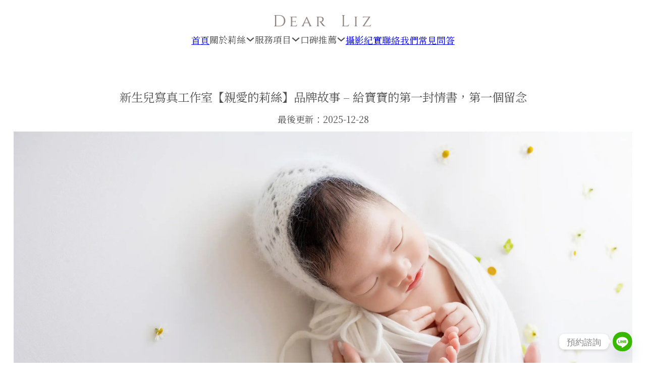

--- FILE ---
content_type: text/html; charset=UTF-8
request_url: https://dearliz.com.tw/brand-story/
body_size: 30507
content:
<!DOCTYPE html><html lang="zh-TW" prefix="og: https://ogp.me/ns#"><head><meta charset="UTF-8"><meta name="viewport" content="width=device-width, initial-scale=1"><style>img:is([sizes="auto" i], [sizes^="auto," i]) { contain-intrinsic-size: 3000px 1500px }</style><title>新生兒寫真工作室【親愛的莉絲】品牌故事 - 給寶寶的第一封情書，第一個留念</title><meta name="description" content="不論是踏入新生兒攝影領域，或者【親愛的莉絲】新生兒寫真工作室的誕生，都是創辦人＆藝術總監Katie意料之外的旅程；不料，竟美好得超乎想像！ 2020年的我們，從主要營業項目新生兒寫真與孕婦寫真，逐步走向更全面的孩子成長里程碑記錄！諸如：收涎派對、週歲派對、週歲寫真（寶寶牛奶浴＆Cake"/><meta name="robots" content="follow, index, max-snippet:-1, max-video-preview:-1, max-image-preview:large"/><link rel="canonical" href="https://dearliz.com.tw/brand-story/" /><meta property="og:locale" content="zh_TW" /><meta property="og:type" content="article" /><meta property="og:title" content="新生兒寫真工作室【親愛的莉絲】品牌故事 - 給寶寶的第一封情書，第一個留念" /><meta property="og:description" content="不論是踏入新生兒攝影領域，或者【親愛的莉絲】新生兒寫真工作室的誕生，都是創辦人＆藝術總監Katie意料之外的旅程；不料，竟美好得超乎想像！ 2020年的我們，從主要營業項目新生兒寫真與孕婦寫真，逐步走向更全面的孩子成長里程碑記錄！諸如：收涎派對、週歲派對、週歲寫真（寶寶牛奶浴＆Cake" /><meta property="og:url" content="https://dearliz.com.tw/brand-story/" /><meta property="og:site_name" content="親愛的莉絲 Dear Liz" /><meta property="article:publisher" content="https://www.facebook.com/KatieCloris" /><meta property="article:tag" content="新生兒寫真" /><meta property="article:section" content="新生兒寫真" /><meta property="og:updated_time" content="2025-12-28T20:49:43+08:00" /><meta property="og:image" content="https://i0.wp.com/dearliz.com.tw/wp-content/uploads/Post-200701-00.webp" /><meta property="og:image:secure_url" content="https://i0.wp.com/dearliz.com.tw/wp-content/uploads/Post-200701-00.webp" /><meta property="og:image:width" content="768" /><meta property="og:image:height" content="512" /><meta property="og:image:alt" content="新生兒寫真" /><meta property="og:image:type" content="image/webp" /><meta property="article:published_time" content="2020-07-01T16:50:00+08:00" /><meta property="article:modified_time" content="2025-12-28T20:49:43+08:00" /><meta name="twitter:card" content="summary_large_image" /><meta name="twitter:title" content="新生兒寫真工作室【親愛的莉絲】品牌故事 - 給寶寶的第一封情書，第一個留念" /><meta name="twitter:description" content="不論是踏入新生兒攝影領域，或者【親愛的莉絲】新生兒寫真工作室的誕生，都是創辦人＆藝術總監Katie意料之外的旅程；不料，竟美好得超乎想像！ 2020年的我們，從主要營業項目新生兒寫真與孕婦寫真，逐步走向更全面的孩子成長里程碑記錄！諸如：收涎派對、週歲派對、週歲寫真（寶寶牛奶浴＆Cake" /><meta name="twitter:image" content="https://i0.wp.com/dearliz.com.tw/wp-content/uploads/Post-200701-00.webp" /> <script type="application/ld+json" class="rank-math-schema">{"@context":"https://schema.org","@graph":[{"@type":"Organization","@id":"https://dearliz.com.tw/#organization","name":"DearLiz","sameAs":["https://www.facebook.com/KatieCloris"],"logo":{"@type":"ImageObject","@id":"https://dearliz.com.tw/#logo","url":"https://i0.wp.com/dearliz.com.tw/wp-content/uploads/2022/09/dearliz-logo-01.png?fit=128%2C22&amp;ssl=1","contentUrl":"https://i0.wp.com/dearliz.com.tw/wp-content/uploads/2022/09/dearliz-logo-01.png?fit=128%2C22&amp;ssl=1","caption":"\u89aa\u611b\u7684\u8389\u7d72 Dear Liz","inLanguage":"zh-TW"}},{"@type":"WebSite","@id":"https://dearliz.com.tw/#website","url":"https://dearliz.com.tw","name":"\u89aa\u611b\u7684\u8389\u7d72 Dear Liz","publisher":{"@id":"https://dearliz.com.tw/#organization"},"inLanguage":"zh-TW"},{"@type":"ImageObject","@id":"https://i0.wp.com/dearliz.com.tw/wp-content/uploads/Post-200701-00.webp?fit=3000%2C2000&amp;ssl=1","url":"https://i0.wp.com/dearliz.com.tw/wp-content/uploads/Post-200701-00.webp?fit=3000%2C2000&amp;ssl=1","width":"3000","height":"2000","inLanguage":"zh-TW"},{"@type":"WebPage","@id":"https://dearliz.com.tw/brand-story/#webpage","url":"https://dearliz.com.tw/brand-story/","name":"\u65b0\u751f\u5152\u5beb\u771f\u5de5\u4f5c\u5ba4\u3010\u89aa\u611b\u7684\u8389\u7d72\u3011\u54c1\u724c\u6545\u4e8b - \u7d66\u5bf6\u5bf6\u7684\u7b2c\u4e00\u5c01\u60c5\u66f8\uff0c\u7b2c\u4e00\u500b\u7559\u5ff5","datePublished":"2020-07-01T16:50:00+08:00","dateModified":"2025-12-28T20:49:43+08:00","isPartOf":{"@id":"https://dearliz.com.tw/#website"},"primaryImageOfPage":{"@id":"https://i0.wp.com/dearliz.com.tw/wp-content/uploads/Post-200701-00.webp?fit=3000%2C2000&amp;ssl=1"},"inLanguage":"zh-TW"},{"@type":"Person","@id":"https://dearliz.com.tw/brand-story/#author","name":"DearLiz","image":{"@type":"ImageObject","@id":"https://secure.gravatar.com/avatar/fdde1526e58e6c4ab51cdab89d52b21110596a77c6f28d01be74f3dba55df1b3?s=96&amp;d=mm&amp;r=g","url":"https://secure.gravatar.com/avatar/fdde1526e58e6c4ab51cdab89d52b21110596a77c6f28d01be74f3dba55df1b3?s=96&amp;d=mm&amp;r=g","caption":"DearLiz","inLanguage":"zh-TW"},"sameAs":["https://dearliz.com.tw"],"worksFor":{"@id":"https://dearliz.com.tw/#organization"}},{"@type":"BlogPosting","headline":"\u65b0\u751f\u5152\u5beb\u771f\u5de5\u4f5c\u5ba4\u3010\u89aa\u611b\u7684\u8389\u7d72\u3011\u54c1\u724c\u6545\u4e8b - \u7d66\u5bf6\u5bf6\u7684\u7b2c\u4e00\u5c01\u60c5\u66f8\uff0c\u7b2c\u4e00\u500b\u7559\u5ff5","keywords":"\u65b0\u751f\u5152\u5beb\u771f","datePublished":"2020-07-01T16:50:00+08:00","dateModified":"2025-12-28T20:49:43+08:00","articleSection":"\u65b0\u751f\u5152\u5beb\u771f, \u6bcd\u5b30\u77e5\u8b58\u6587","author":{"@id":"https://dearliz.com.tw/brand-story/#author","name":"DearLiz"},"publisher":{"@id":"https://dearliz.com.tw/#organization"},"description":"\u4e0d\u8ad6\u662f\u8e0f\u5165\u65b0\u751f\u5152\u651d\u5f71\u9818\u57df\uff0c\u6216\u8005\u3010\u89aa\u611b\u7684\u8389\u7d72\u3011\u65b0\u751f\u5152\u5beb\u771f\u5de5\u4f5c\u5ba4\u7684\u8a95\u751f\uff0c\u90fd\u662f\u5275\u8fa6\u4eba\uff06\u85dd\u8853\u7e3d\u76e3Katie\u610f\u6599\u4e4b\u5916\u7684\u65c5\u7a0b\uff1b\u4e0d\u6599\uff0c\u7adf\u7f8e\u597d\u5f97\u8d85\u4e4e\u60f3\u50cf\uff01 2020\u5e74\u7684\u6211\u5011\uff0c\u5f9e\u4e3b\u8981\u71df\u696d\u9805\u76ee\u65b0\u751f\u5152\u5beb\u771f\u8207\u5b55\u5a66\u5beb\u771f\uff0c\u9010\u6b65\u8d70\u5411\u66f4\u5168\u9762\u7684\u5b69\u5b50\u6210\u9577\u91cc\u7a0b\u7891\u8a18\u9304\uff01\u8af8\u5982\uff1a\u6536\u6d8e\u6d3e\u5c0d\u3001\u9031\u6b72\u6d3e\u5c0d\u3001\u9031\u6b72\u5beb\u771f\uff08\u5bf6\u5bf6\u725b\u5976\u6d74\uff06Cake","name":"\u65b0\u751f\u5152\u5beb\u771f\u5de5\u4f5c\u5ba4\u3010\u89aa\u611b\u7684\u8389\u7d72\u3011\u54c1\u724c\u6545\u4e8b - \u7d66\u5bf6\u5bf6\u7684\u7b2c\u4e00\u5c01\u60c5\u66f8\uff0c\u7b2c\u4e00\u500b\u7559\u5ff5","@id":"https://dearliz.com.tw/brand-story/#richSnippet","isPartOf":{"@id":"https://dearliz.com.tw/brand-story/#webpage"},"image":{"@id":"https://i0.wp.com/dearliz.com.tw/wp-content/uploads/Post-200701-00.webp?fit=3000%2C2000&amp;ssl=1"},"inLanguage":"zh-TW","mainEntityOfPage":{"@id":"https://dearliz.com.tw/brand-story/#webpage"}}]}</script> <link rel='dns-prefetch' href='//stats.wp.com' /><link rel='dns-prefetch' href='//fonts.googleapis.com' /><link rel='preconnect' href='//i0.wp.com' /><link rel='preconnect' href='//c0.wp.com' /> <script>window._wpemojiSettings = {"baseUrl":"https:\/\/s.w.org\/images\/core\/emoji\/16.0.1\/72x72\/","ext":".png","svgUrl":"https:\/\/s.w.org\/images\/core\/emoji\/16.0.1\/svg\/","svgExt":".svg","source":{"concatemoji":"https:\/\/dearliz.com.tw\/wp-includes\/js\/wp-emoji-release.min.js?ver=6.8.3"}};
/*! This file is auto-generated */
!function(s,n){var o,i,e;function c(e){try{var t={supportTests:e,timestamp:(new Date).valueOf()};sessionStorage.setItem(o,JSON.stringify(t))}catch(e){}}function p(e,t,n){e.clearRect(0,0,e.canvas.width,e.canvas.height),e.fillText(t,0,0);var t=new Uint32Array(e.getImageData(0,0,e.canvas.width,e.canvas.height).data),a=(e.clearRect(0,0,e.canvas.width,e.canvas.height),e.fillText(n,0,0),new Uint32Array(e.getImageData(0,0,e.canvas.width,e.canvas.height).data));return t.every(function(e,t){return e===a[t]})}function u(e,t){e.clearRect(0,0,e.canvas.width,e.canvas.height),e.fillText(t,0,0);for(var n=e.getImageData(16,16,1,1),a=0;a<n.data.length;a++)if(0!==n.data[a])return!1;return!0}function f(e,t,n,a){switch(t){case"flag":return n(e,"\ud83c\udff3\ufe0f\u200d\u26a7\ufe0f","\ud83c\udff3\ufe0f\u200b\u26a7\ufe0f")?!1:!n(e,"\ud83c\udde8\ud83c\uddf6","\ud83c\udde8\u200b\ud83c\uddf6")&&!n(e,"\ud83c\udff4\udb40\udc67\udb40\udc62\udb40\udc65\udb40\udc6e\udb40\udc67\udb40\udc7f","\ud83c\udff4\u200b\udb40\udc67\u200b\udb40\udc62\u200b\udb40\udc65\u200b\udb40\udc6e\u200b\udb40\udc67\u200b\udb40\udc7f");case"emoji":return!a(e,"\ud83e\udedf")}return!1}function g(e,t,n,a){var r="undefined"!=typeof WorkerGlobalScope&&self instanceof WorkerGlobalScope?new OffscreenCanvas(300,150):s.createElement("canvas"),o=r.getContext("2d",{willReadFrequently:!0}),i=(o.textBaseline="top",o.font="600 32px Arial",{});return e.forEach(function(e){i[e]=t(o,e,n,a)}),i}function t(e){var t=s.createElement("script");t.src=e,t.defer=!0,s.head.appendChild(t)}"undefined"!=typeof Promise&&(o="wpEmojiSettingsSupports",i=["flag","emoji"],n.supports={everything:!0,everythingExceptFlag:!0},e=new Promise(function(e){s.addEventListener("DOMContentLoaded",e,{once:!0})}),new Promise(function(t){var n=function(){try{var e=JSON.parse(sessionStorage.getItem(o));if("object"==typeof e&&"number"==typeof e.timestamp&&(new Date).valueOf()<e.timestamp+604800&&"object"==typeof e.supportTests)return e.supportTests}catch(e){}return null}();if(!n){if("undefined"!=typeof Worker&&"undefined"!=typeof OffscreenCanvas&&"undefined"!=typeof URL&&URL.createObjectURL&&"undefined"!=typeof Blob)try{var e="postMessage("+g.toString()+"("+[JSON.stringify(i),f.toString(),p.toString(),u.toString()].join(",")+"));",a=new Blob([e],{type:"text/javascript"}),r=new Worker(URL.createObjectURL(a),{name:"wpTestEmojiSupports"});return void(r.onmessage=function(e){c(n=e.data),r.terminate(),t(n)})}catch(e){}c(n=g(i,f,p,u))}t(n)}).then(function(e){for(var t in e)n.supports[t]=e[t],n.supports.everything=n.supports.everything&&n.supports[t],"flag"!==t&&(n.supports.everythingExceptFlag=n.supports.everythingExceptFlag&&n.supports[t]);n.supports.everythingExceptFlag=n.supports.everythingExceptFlag&&!n.supports.flag,n.DOMReady=!1,n.readyCallback=function(){n.DOMReady=!0}}).then(function(){return e}).then(function(){var e;n.supports.everything||(n.readyCallback(),(e=n.source||{}).concatemoji?t(e.concatemoji):e.wpemoji&&e.twemoji&&(t(e.twemoji),t(e.wpemoji)))}))}((window,document),window._wpemojiSettings);</script> <link rel="preconnect" href="https://fonts.gstatic.com/" crossorigin><style id='wp-emoji-styles-inline-css'>img.wp-smiley, img.emoji {
		display: inline !important;
		border: none !important;
		box-shadow: none !important;
		height: 1em !important;
		width: 1em !important;
		margin: 0 0.07em !important;
		vertical-align: -0.1em !important;
		background: none !important;
		padding: 0 !important;
	}</style><link rel='stylesheet' id='wp-block-library-css' href='https://c0.wp.com/c/6.8.3/wp-includes/css/dist/block-library/style.min.css' media='all' /><style id='classic-theme-styles-inline-css'>/*! This file is auto-generated */
.wp-block-button__link{color:#fff;background-color:#32373c;border-radius:9999px;box-shadow:none;text-decoration:none;padding:calc(.667em + 2px) calc(1.333em + 2px);font-size:1.125em}.wp-block-file__button{background:#32373c;color:#fff;text-decoration:none}</style><style id='global-styles-inline-css'>:root{--wp--preset--aspect-ratio--square: 1;--wp--preset--aspect-ratio--4-3: 4/3;--wp--preset--aspect-ratio--3-4: 3/4;--wp--preset--aspect-ratio--3-2: 3/2;--wp--preset--aspect-ratio--2-3: 2/3;--wp--preset--aspect-ratio--16-9: 16/9;--wp--preset--aspect-ratio--9-16: 9/16;--wp--preset--color--black: #000000;--wp--preset--color--cyan-bluish-gray: #abb8c3;--wp--preset--color--white: #ffffff;--wp--preset--color--pale-pink: #f78da7;--wp--preset--color--vivid-red: #cf2e2e;--wp--preset--color--luminous-vivid-orange: #ff6900;--wp--preset--color--luminous-vivid-amber: #fcb900;--wp--preset--color--light-green-cyan: #7bdcb5;--wp--preset--color--vivid-green-cyan: #00d084;--wp--preset--color--pale-cyan-blue: #8ed1fc;--wp--preset--color--vivid-cyan-blue: #0693e3;--wp--preset--color--vivid-purple: #9b51e0;--wp--preset--gradient--vivid-cyan-blue-to-vivid-purple: linear-gradient(135deg,rgba(6,147,227,1) 0%,rgb(155,81,224) 100%);--wp--preset--gradient--light-green-cyan-to-vivid-green-cyan: linear-gradient(135deg,rgb(122,220,180) 0%,rgb(0,208,130) 100%);--wp--preset--gradient--luminous-vivid-amber-to-luminous-vivid-orange: linear-gradient(135deg,rgba(252,185,0,1) 0%,rgba(255,105,0,1) 100%);--wp--preset--gradient--luminous-vivid-orange-to-vivid-red: linear-gradient(135deg,rgba(255,105,0,1) 0%,rgb(207,46,46) 100%);--wp--preset--gradient--very-light-gray-to-cyan-bluish-gray: linear-gradient(135deg,rgb(238,238,238) 0%,rgb(169,184,195) 100%);--wp--preset--gradient--cool-to-warm-spectrum: linear-gradient(135deg,rgb(74,234,220) 0%,rgb(151,120,209) 20%,rgb(207,42,186) 40%,rgb(238,44,130) 60%,rgb(251,105,98) 80%,rgb(254,248,76) 100%);--wp--preset--gradient--blush-light-purple: linear-gradient(135deg,rgb(255,206,236) 0%,rgb(152,150,240) 100%);--wp--preset--gradient--blush-bordeaux: linear-gradient(135deg,rgb(254,205,165) 0%,rgb(254,45,45) 50%,rgb(107,0,62) 100%);--wp--preset--gradient--luminous-dusk: linear-gradient(135deg,rgb(255,203,112) 0%,rgb(199,81,192) 50%,rgb(65,88,208) 100%);--wp--preset--gradient--pale-ocean: linear-gradient(135deg,rgb(255,245,203) 0%,rgb(182,227,212) 50%,rgb(51,167,181) 100%);--wp--preset--gradient--electric-grass: linear-gradient(135deg,rgb(202,248,128) 0%,rgb(113,206,126) 100%);--wp--preset--gradient--midnight: linear-gradient(135deg,rgb(2,3,129) 0%,rgb(40,116,252) 100%);--wp--preset--font-size--small: 13px;--wp--preset--font-size--medium: 20px;--wp--preset--font-size--large: 36px;--wp--preset--font-size--x-large: 42px;--wp--preset--spacing--20: 0.44rem;--wp--preset--spacing--30: 0.67rem;--wp--preset--spacing--40: 1rem;--wp--preset--spacing--50: 1.5rem;--wp--preset--spacing--60: 2.25rem;--wp--preset--spacing--70: 3.38rem;--wp--preset--spacing--80: 5.06rem;--wp--preset--shadow--natural: 6px 6px 9px rgba(0, 0, 0, 0.2);--wp--preset--shadow--deep: 12px 12px 50px rgba(0, 0, 0, 0.4);--wp--preset--shadow--sharp: 6px 6px 0px rgba(0, 0, 0, 0.2);--wp--preset--shadow--outlined: 6px 6px 0px -3px rgba(255, 255, 255, 1), 6px 6px rgba(0, 0, 0, 1);--wp--preset--shadow--crisp: 6px 6px 0px rgba(0, 0, 0, 1);}:where(.is-layout-flex){gap: 0.5em;}:where(.is-layout-grid){gap: 0.5em;}body .is-layout-flex{display: flex;}.is-layout-flex{flex-wrap: wrap;align-items: center;}.is-layout-flex > :is(*, div){margin: 0;}body .is-layout-grid{display: grid;}.is-layout-grid > :is(*, div){margin: 0;}:where(.wp-block-columns.is-layout-flex){gap: 2em;}:where(.wp-block-columns.is-layout-grid){gap: 2em;}:where(.wp-block-post-template.is-layout-flex){gap: 1.25em;}:where(.wp-block-post-template.is-layout-grid){gap: 1.25em;}.has-black-color{color: var(--wp--preset--color--black) !important;}.has-cyan-bluish-gray-color{color: var(--wp--preset--color--cyan-bluish-gray) !important;}.has-white-color{color: var(--wp--preset--color--white) !important;}.has-pale-pink-color{color: var(--wp--preset--color--pale-pink) !important;}.has-vivid-red-color{color: var(--wp--preset--color--vivid-red) !important;}.has-luminous-vivid-orange-color{color: var(--wp--preset--color--luminous-vivid-orange) !important;}.has-luminous-vivid-amber-color{color: var(--wp--preset--color--luminous-vivid-amber) !important;}.has-light-green-cyan-color{color: var(--wp--preset--color--light-green-cyan) !important;}.has-vivid-green-cyan-color{color: var(--wp--preset--color--vivid-green-cyan) !important;}.has-pale-cyan-blue-color{color: var(--wp--preset--color--pale-cyan-blue) !important;}.has-vivid-cyan-blue-color{color: var(--wp--preset--color--vivid-cyan-blue) !important;}.has-vivid-purple-color{color: var(--wp--preset--color--vivid-purple) !important;}.has-black-background-color{background-color: var(--wp--preset--color--black) !important;}.has-cyan-bluish-gray-background-color{background-color: var(--wp--preset--color--cyan-bluish-gray) !important;}.has-white-background-color{background-color: var(--wp--preset--color--white) !important;}.has-pale-pink-background-color{background-color: var(--wp--preset--color--pale-pink) !important;}.has-vivid-red-background-color{background-color: var(--wp--preset--color--vivid-red) !important;}.has-luminous-vivid-orange-background-color{background-color: var(--wp--preset--color--luminous-vivid-orange) !important;}.has-luminous-vivid-amber-background-color{background-color: var(--wp--preset--color--luminous-vivid-amber) !important;}.has-light-green-cyan-background-color{background-color: var(--wp--preset--color--light-green-cyan) !important;}.has-vivid-green-cyan-background-color{background-color: var(--wp--preset--color--vivid-green-cyan) !important;}.has-pale-cyan-blue-background-color{background-color: var(--wp--preset--color--pale-cyan-blue) !important;}.has-vivid-cyan-blue-background-color{background-color: var(--wp--preset--color--vivid-cyan-blue) !important;}.has-vivid-purple-background-color{background-color: var(--wp--preset--color--vivid-purple) !important;}.has-black-border-color{border-color: var(--wp--preset--color--black) !important;}.has-cyan-bluish-gray-border-color{border-color: var(--wp--preset--color--cyan-bluish-gray) !important;}.has-white-border-color{border-color: var(--wp--preset--color--white) !important;}.has-pale-pink-border-color{border-color: var(--wp--preset--color--pale-pink) !important;}.has-vivid-red-border-color{border-color: var(--wp--preset--color--vivid-red) !important;}.has-luminous-vivid-orange-border-color{border-color: var(--wp--preset--color--luminous-vivid-orange) !important;}.has-luminous-vivid-amber-border-color{border-color: var(--wp--preset--color--luminous-vivid-amber) !important;}.has-light-green-cyan-border-color{border-color: var(--wp--preset--color--light-green-cyan) !important;}.has-vivid-green-cyan-border-color{border-color: var(--wp--preset--color--vivid-green-cyan) !important;}.has-pale-cyan-blue-border-color{border-color: var(--wp--preset--color--pale-cyan-blue) !important;}.has-vivid-cyan-blue-border-color{border-color: var(--wp--preset--color--vivid-cyan-blue) !important;}.has-vivid-purple-border-color{border-color: var(--wp--preset--color--vivid-purple) !important;}.has-vivid-cyan-blue-to-vivid-purple-gradient-background{background: var(--wp--preset--gradient--vivid-cyan-blue-to-vivid-purple) !important;}.has-light-green-cyan-to-vivid-green-cyan-gradient-background{background: var(--wp--preset--gradient--light-green-cyan-to-vivid-green-cyan) !important;}.has-luminous-vivid-amber-to-luminous-vivid-orange-gradient-background{background: var(--wp--preset--gradient--luminous-vivid-amber-to-luminous-vivid-orange) !important;}.has-luminous-vivid-orange-to-vivid-red-gradient-background{background: var(--wp--preset--gradient--luminous-vivid-orange-to-vivid-red) !important;}.has-very-light-gray-to-cyan-bluish-gray-gradient-background{background: var(--wp--preset--gradient--very-light-gray-to-cyan-bluish-gray) !important;}.has-cool-to-warm-spectrum-gradient-background{background: var(--wp--preset--gradient--cool-to-warm-spectrum) !important;}.has-blush-light-purple-gradient-background{background: var(--wp--preset--gradient--blush-light-purple) !important;}.has-blush-bordeaux-gradient-background{background: var(--wp--preset--gradient--blush-bordeaux) !important;}.has-luminous-dusk-gradient-background{background: var(--wp--preset--gradient--luminous-dusk) !important;}.has-pale-ocean-gradient-background{background: var(--wp--preset--gradient--pale-ocean) !important;}.has-electric-grass-gradient-background{background: var(--wp--preset--gradient--electric-grass) !important;}.has-midnight-gradient-background{background: var(--wp--preset--gradient--midnight) !important;}.has-small-font-size{font-size: var(--wp--preset--font-size--small) !important;}.has-medium-font-size{font-size: var(--wp--preset--font-size--medium) !important;}.has-large-font-size{font-size: var(--wp--preset--font-size--large) !important;}.has-x-large-font-size{font-size: var(--wp--preset--font-size--x-large) !important;}
:where(.wp-block-post-template.is-layout-flex){gap: 1.25em;}:where(.wp-block-post-template.is-layout-grid){gap: 1.25em;}
:where(.wp-block-columns.is-layout-flex){gap: 2em;}:where(.wp-block-columns.is-layout-grid){gap: 2em;}
:root :where(.wp-block-pullquote){font-size: 1.5em;line-height: 1.6;}</style><link data-optimized="1" rel='stylesheet' id='baguettebox-css-css' href='https://dearliz.com.tw/wp-content/litespeed/css/6dc4ec6f83ad922536c7f9bb54d5eb4d.css?ver=0c2a8' media='all' /><link data-optimized="1" rel='stylesheet' id='bricks-frontend-css' href='https://dearliz.com.tw/wp-content/litespeed/css/e60fef1ed91c5ed72179287e9a7cdf67.css?ver=54861' media='all' /><style id='bricks-frontend-inline-css'>@font-face{font-family:"Noto Serif TC";font-weight:400;font-display:swap;src:url(https://dearliz.com.tw/wp-content/uploads/2023/09/noto-serif-tc-v23-chinese-traditional-regular.woff2) format("woff2");}@font-face{font-family:"Noto Serif TC";font-weight:700;font-display:swap;src:url(https://dearliz.com.tw/wp-content/uploads/2023/09/noto-serif-tc-v23-chinese-traditional-700.woff2) format("woff2");}</style><link data-optimized="1" rel='stylesheet' id='bricks-child-css' href='https://dearliz.com.tw/wp-content/litespeed/css/464c1cc24bc159bbb2365a0d11189aba.css?ver=cd8e6' media='all' /><link data-optimized="1" rel='stylesheet' id='bricks-font-awesome-6-brands-css' href='https://dearliz.com.tw/wp-content/litespeed/css/a9c5b5bbc187eab4dc9325f7ec55f211.css?ver=d4b7a' media='all' /><link data-optimized="1" rel='stylesheet' id='bricks-font-awesome-6-css' href='https://dearliz.com.tw/wp-content/litespeed/css/c5ac44b7eb77779bb0aca8003214f352.css?ver=b301b' media='all' /><link data-optimized="1" rel='stylesheet' id='bricks-ionicons-css' href='https://dearliz.com.tw/wp-content/litespeed/css/8f4e4b6c17b57a67333a13a752e5e7bf.css?ver=583fe' media='all' /><link data-optimized="1" rel='stylesheet' id='bricks-themify-icons-css' href='https://dearliz.com.tw/wp-content/litespeed/css/265a0122adb0b908217f803e501fd1a2.css?ver=5ece1' media='all' /><link data-optimized="1" rel='stylesheet' id='bricks-animate-css' href='https://dearliz.com.tw/wp-content/litespeed/css/0e50e78069a1a41f76ea294757ec7d42.css?ver=9e481' media='all' /><link rel='stylesheet' id='custom-google-fonts-css' href='//fonts.googleapis.com/css?family=Noto+Serif&#038;ver=3.5.1' media='all' /><link data-optimized="1" rel='stylesheet' id='chaty-front-css-css' href='https://dearliz.com.tw/wp-content/litespeed/css/6caa940af950546cbd73b0c54971c3a8.css?ver=8813e' media='all' /><style id='bricks-frontend-inline-inline-css'>html {scroll-behavior: smooth}:root {} body {font-family: "Noto Serif TC"; font-size: var(--text-m); color: var(--text-body)} h1, h2, h3, h4, h5, h6 {font-weight: 400; font-family: "Noto Serif TC"; color: var(--text-body)} h2 {font-size: var(--text-l)} h3 {font-size: var(--text-m)} :where(.brxe-accordion .accordion-content-wrapper) a, :where(.brxe-icon-box .content) a, :where(.brxe-list) a, :where(.brxe-post-content):not([data-source="bricks"]) a, :where(.brxe-posts .dynamic p) a, :where(.brxe-shortcode) a, :where(.brxe-tabs .tab-content) a, :where(.brxe-team-members) .description a, :where(.brxe-testimonials) .testimonial-content-wrapper a, :where(.brxe-text) a, :where(a.brxe-text), :where(.brxe-text-basic) a, :where(a.brxe-text-basic), :where(.brxe-post-comments) .comment-content a {color: #3366bb}.brxe-search button {font-size: var(--text-m)} .brxe-container {width: var(--max-screen-width)} .woocommerce main.site-main {width: var(--max-screen-width)} #brx-content.wordpress {width: var(--max-screen-width)} .bricks-button {padding-top: var(--space-2xs); padding-right: var(--space-s); padding-bottom: var(--space-2xs); padding-left: var(--space-s)}.header__dropdown.brxe-dropdown .brx-dropdown-content > li > a {padding-left: 10px}.header__dropdown.brxe-dropdown .brx-dropdown-content .brx-submenu-toggle > * {padding-left: 10px}.header__dropdown.brxe-dropdown.brx-has-megamenu .brx-dropdown-content > * {padding-left: 10px}.header__dropdown.brxe-dropdown .brx-dropdown-content {min-width: 150px}@media (max-width: 991px) {.header__dropdown.brxe-dropdown .brx-dropdown-content {background-color: var(--primary-l-1)}}.header__dropdown-wrapper.brxe-div {border: 1px solid var(--text-body); padding-top: var(--space-2xs); padding-right: var(--space-2xs); padding-bottom: var(--space-2xs); padding-left: var(--space-2xs)}.header__dropdown-link.brxe-text-link {padding-top: var(--space-4xs); padding-right: var(--space-4xs); padding-bottom: var(--space-4xs); padding-left: var(--space-4xs); font-size: var(--text-s)}.header__dropdown-link.brxe-text-link:hover {background-color: var(--primary-l-3)}.footer__block--center.brxe-block {align-items: center; row-gap: 5px}.footer__title.brxe-text-basic {font-size: var(--text-m); text-align: center; padding-top: 10px; padding-right: 10px; padding-bottom: 10px; padding-left: 10px}.footer__list.brxe-text-basic {text-align: left; font-size: var(--text-s)}.footer__list::before{ content:'．';} .footer__list:where(a.brxe-text-basic){ color:var(--text-body);}.footer__text.brxe-text {font-size: var(--text-s)}.footer__text.brxe-text a {font-size: var(--text-s); font-size: inherit}.footer__text.brxe-text-basic {font-size: var(--text-s)}.footer-icon.brxe-icon {font-size: 30px}.footer.brxe-container {padding-top: var(--space-s); padding-right: var(--space-s); padding-bottom: var(--space-s); padding-left: var(--space-s); align-items: center}@media (max-width: 480px) {.footer.brxe-container {padding-bottom: var(--space-4xl)}}.footer__copyright.brxe-text-basic {font-family: "Noto Serif TC"; font-size: var(--text-s)}@media (max-width: 480px) {.footer-bar__wrapper.brxe-block {padding-top: 10px; padding-right: 10px; padding-bottom: 10px; padding-left: 10px; align-items: center}}@media (max-width: 480px) {.footer-bar__icon.brxe-svg {height: 25px; width: 25px}}@media (max-width: 480px) {.footer-bar__title.brxe-text-basic {font-size: var(--text-xs); color: var(--light)}}html, body{ width:100%; overflow-x:hidden; } @media screen and (max-width: 478px) { body { #chaty-widget-0 .chaty-i-trigger .chaty-channel a { display:none !important; } } }.rtoc-mokuji-content {  margin: 20px auto;}#bricks-one-page-navigation {gap: 0px}#bricks-one-page-navigation a {height: 0px; width: 0px} .brx-boxed {max-width: 800px} .brx-boxed #brx-header.sticky {max-width: 800px; margin-left: auto; margin-right: auto}@media (max-width: 480px) { #brx-content {margin-right: 1px; margin-left: 1px} .content-area {margin-right: 1px; margin-left: 1px} html {background-color: #ffffff} body {background: none}} .brx-boxed {max-width: 800px} .brx-boxed #brx-header.sticky {max-width: 800px; margin-left: auto; margin-right: auto}#brxe-c3e891 .bricks-site-logo {width: 200px}@media (max-width: 991px) {#brxe-7fd567 {font-size: 40px; position: fixed; top: 35px; right: 40px}}@media (max-width: 480px) {#brxe-7fd567 {top: 20px; right: 55px}}#brxe-066575 {flex-direction: row; row-gap: 20px; align-self: flex-start !important; justify-content: center; align-items: center; padding-top: 5px; padding-right: 5px; padding-bottom: 5px; padding-left: 5px}@media (max-width: 991px) {#brxe-066575 {flex-direction: column}}@media (max-width: 480px) {#brxe-066575{ touch-action: none;}}#brxe-475c48 {--brxe-toggle-scale: .7}@media (max-width: 991px) {#brxe-122a9d .brx-toggle-div { display: inline-flex; }#brxe-122a9d .brxe-toggle { display: inline-flex; }[data-script-id="122a9d"] .brx-nav-nested-items {opacity: 0;visibility: hidden;gap: 0;position: fixed;z-index: 1001;top: 0;right: 0;bottom: 0;left: 0;display: flex;align-items: center;justify-content: center;flex-direction: column;background-color: #fff;overflow-y: scroll;flex-wrap: nowrap;}#brxe-122a9d.brx-open .brx-nav-nested-items {opacity: 1;visibility: visible;}}#brxe-122a9d .brx-dropdown-content {border-color: var(--dark-10)}@media (min-width: 992px){.brx-nav-nested-items li > a,.brx-submenu-toggle { position: relative;} .brx-nav-nested-items li > a::before,.brx-submenu-toggle::before { content: ''; position: absolute; bottom: 0; left: 0; width: 0; height: 4px; background: linear-gradient(90deg, #eaddd7, #edcaba);  border-radius: 0; transition: all 0.5s ease-in-out;} .brx-nav-nested-items li > a:hover::before,.brx-submenu-toggle:hover::before { width: 100%; border-radius: 50%;}}@media (max-width: 991px) {#brxe-122a9d.brx-open .brx-nav-nested-items {align-items: center; background-color: var(--primary); justify-content: center}}#brxe-bbfc73 {row-gap: var(--space-m); align-items: center; padding-top: var(--space-m); padding-right: var(--space-m); padding-bottom: var(--space-m); padding-left: var(--space-m)}@media (max-width: 991px) {#brxe-bbfc73 {flex-direction: row; justify-content: space-around; padding-top: var(--space-m); padding-right: var(--space-m); padding-bottom: var(--space-m); padding-left: var(--space-m)}}@media (max-width: 480px) {#brxe-bbfc73 {padding-top: var(--space-l); padding-right: var(--space-l); padding-bottom: var(--space-l); padding-left: var(--space-l)}}#brxe-e7ab38 {margin-top: var(--space-2xs); align-self: center; padding-top: var(--space-xs); padding-right: var(--space-xs); padding-bottom: var(--space-xs); padding-left: var(--space-xs); font-size: var(--text-l)}#brxe-d4be91 {align-self: center; gap: 10px; padding-bottom: 10px}@media (max-width: 480px) {#brxe-d4be91 {flex-direction: row}}#brxe-793741 {margin-top: 25px; margin-bottom: 25px}h2{ padding: 10px 0 10px 20px; border-left: 6px solid var(--primary); font-weight: bold;}h3::before{ content: " "; height: 15px; width: 15px; margin-right: 6px; background-color: var(--primary); border-radius: 50%; display: inline-block; }h3{ padding: 10px 0 10px 0; font-weight: bold; }#brxe-5634f3 {row-gap: 10px}#brxe-bapazp {font-size: var(--text-l); font-weight: 700}#brxe-mfuqgw .repeater-item [data-field-id="b4b89a"] {padding-top: 10px; padding-right: 10px; padding-bottom: 10px; padding-left: 10px}#brxe-mfuqgw ul {gap: 10px; grid-template-columns: repeat(3, 1fr); grid-auto-flow: unset}@media (max-width: 480px) {#brxe-mfuqgw ul {grid-template-columns: repeat(2, 1fr); grid-auto-flow: unset}}#brxe-ggougv {background-color: var(--primary); font-size: var(--text-s)}#brxe-ggougv:hover {color: var(--light); background-color: var(--secondary)}#brxe-ciyfpw {align-items: center; row-gap: var(--space-m); padding-top: var(--space-m); padding-right: var(--space-m); padding-bottom: var(--space-m); padding-left: var(--space-m)}#back-to-top {position: fixed; bottom: 75px; font-size: 40px; z-index: 999; right: 25px; color: var(--text-body); fill: var(--text-body); display: none}@media (max-width: 480px) {#back-to-top {font-size: 35px}}#brxe-ihhrjl {display: grid; align-items: initial; grid-template-columns: 1fr 1fr}#brxe-yzslwl {flex-direction: row; align-self: center !important; justify-content: center}@media (max-width: 767px) {#brxe-yzslwl {flex-direction: row}}#brxe-uxkwop {flex-direction: column; align-self: center !important; justify-content: center; align-items: center; row-gap: 10px}#brxe-rsncnd .bricks-site-logo {width: 150px}#brxe-rsncnd {padding-top: 10px; padding-right: 10px; padding-bottom: 10px; padding-left: 10px}#brxe-vuefie {flex-direction: row; align-self: center !important; justify-content: center; align-items: center; padding-top: 5px; padding-right: 5px; padding-bottom: 5px; padding-left: 5px}@media (max-width: 480px) {#brxe-vuefie {padding-top: 15px}}#brxe-hmaezv {text-align: center; font-size: var(--text-s)}#brxe-mjqhpp {height: 35px}#brxe-wbngrk {flex-direction: row; justify-content: center; align-self: center !important; align-items: center; column-gap: 15px; padding-top: var(--space-4xs)}#brxe-kknvnv {background-color: var(--primary-l-2)}#brxe-gygiys {background-color: var(--primary-l-2); overflow: hidden}@media (max-width: 480px) {#brxe-syatim {display: flex}}@media (max-width: 480px) {#brxe-byfrls {flex-direction: row; flex-wrap: nowrap; align-self: center !important; justify-content: center; align-items: center}#brxe-byfrls >*:not(last-child){ border-right: 1px solid lightgray;}}#brxe-sdxhss {display: none}@media (max-width: 480px) {#brxe-sdxhss {z-index: 9999; display: flex; position: fixed; bottom: 0px}#brxe-sdxhss{ background: rgba(0, 0, 0, 0.5);box-shadow: 0 4px 30px rgba(0, 0, 0, 0.1);backdrop-filter: blur(7.7px);-webkit-backdrop-filter: blur(7.7px);}}#brx-header.sticky.scrolling > .brxe-section,#brx-header.sticky.scrolling > .brxe-container,#brx-header.sticky.scrolling > .brxe-block,#brx-header.sticky.scrolling > .brxe-div {background-color: #ffffff}</style><link rel='stylesheet' id='bricks-google-fonts-css' href='https://fonts.googleapis.com/css2?family=Noto+Serif+TC:wght@200;300;400;500;600;700;900&#038;display=swap' media='all' /><link data-optimized="1" rel='stylesheet' id='core-framework-frontend-css' href='https://dearliz.com.tw/wp-content/litespeed/css/3223ae758d7b2046caeeb2f9997395a8.css?ver=22198' media='all' /><style id='core-framework-inline-inline-css'>:root {
}</style> <script src="https://c0.wp.com/c/6.8.3/wp-includes/js/jquery/jquery.min.js" id="jquery-core-js"></script> <link rel="https://api.w.org/" href="https://dearliz.com.tw/wp-json/" /><link rel="alternate" title="JSON" type="application/json" href="https://dearliz.com.tw/wp-json/wp/v2/posts/1093" /><link rel='shortlink' href='https://dearliz.com.tw/?p=1093' /><link rel="alternate" title="oEmbed (JSON)" type="application/json+oembed" href="https://dearliz.com.tw/wp-json/oembed/1.0/embed?url=https%3A%2F%2Fdearliz.com.tw%2Fbrand-story%2F" /><link rel="alternate" title="oEmbed (XML)" type="text/xml+oembed" href="https://dearliz.com.tw/wp-json/oembed/1.0/embed?url=https%3A%2F%2Fdearliz.com.tw%2Fbrand-story%2F&#038;format=xml" /><style>img#wpstats{display:none}</style> <script async src="https://www.googletagmanager.com/gtag/js?id=G-XP7ZGJDLFY"></script> <script>window.dataLayer = window.dataLayer || [];
  function gtag(){dataLayer.push(arguments);}
  gtag('js', new Date());

  gtag('config', 'G-XP7ZGJDLFY');
	gtag('config', 'AW-11050146770');</script>  <script>!function(f,b,e,v,n,t,s)
{if(f.fbq)return;n=f.fbq=function(){n.callMethod?
n.callMethod.apply(n,arguments):n.queue.push(arguments)};
if(!f._fbq)f._fbq=n;n.push=n;n.loaded=!0;n.version='2.0';
n.queue=[];t=b.createElement(e);t.async=!0;
t.src=v;s=b.getElementsByTagName(e)[0];
s.parentNode.insertBefore(t,s)}(window, document,'script',
'https://connect.facebook.net/en_US/fbevents.js');
fbq('init', '1805619069789977');
fbq('track', 'PageView');</script> <noscript><img height="1" width="1" style="display:none"
src="https://www.facebook.com/tr?id=1805619069789977&ev=PageView&noscript=1"
/></noscript>
<style type="text/css">/*<!-- rtoc -->*/
		.rtoc-mokuji-content {
			background-color: #ffffff;
		}

		.rtoc-mokuji-content.frame1 {
			border: 1px solid #555555;
		}

		.rtoc-mokuji-content #rtoc-mokuji-title {
			color: #333333;
		}

		.rtoc-mokuji-content .rtoc-mokuji li>a {
			color: #333333;
		}

		.rtoc-mokuji-content .mokuji_ul.level-1>.rtoc-item::before {
			background-color: #4f4f4f !important;
		}

		.rtoc-mokuji-content .mokuji_ul.level-2>.rtoc-item::before {
			background-color: #4f4f4f !important;
		}

		.rtoc-mokuji-content.frame2::before,
		.rtoc-mokuji-content.frame3,
		.rtoc-mokuji-content.frame4,
		.rtoc-mokuji-content.frame5 {
			border-color: #555555 !important;
		}

		.rtoc-mokuji-content.frame5::before,
		.rtoc-mokuji-content.frame5::after {
			background-color: #555555;
		}

		.widget_block #rtoc-mokuji-widget-wrapper .rtoc-mokuji.level-1 .rtoc-item.rtoc-current:after,
		.widget #rtoc-mokuji-widget-wrapper .rtoc-mokuji.level-1 .rtoc-item.rtoc-current:after,
		#scrollad #rtoc-mokuji-widget-wrapper .rtoc-mokuji.level-1 .rtoc-item.rtoc-current:after,
		#sideBarTracking #rtoc-mokuji-widget-wrapper .rtoc-mokuji.level-1 .rtoc-item.rtoc-current:after {
			background-color: #4f4f4f !important;
		}

		.cls-1,
		.cls-2 {
			stroke: #555555;
		}

		.rtoc-mokuji-content .decimal_ol.level-2>.rtoc-item::before,
		.rtoc-mokuji-content .mokuji_ol.level-2>.rtoc-item::before,
		.rtoc-mokuji-content .decimal_ol.level-2>.rtoc-item::after,
		.rtoc-mokuji-content .decimal_ol.level-2>.rtoc-item::after {
			color: #4f4f4f;
			background-color: #4f4f4f;
		}

		.rtoc-mokuji-content .rtoc-mokuji.level-1>.rtoc-item::before {
			color: #4f4f4f;
		}

		.rtoc-mokuji-content .decimal_ol>.rtoc-item::after {
			background-color: #4f4f4f;
		}

		.rtoc-mokuji-content .decimal_ol>.rtoc-item::before {
			color: #4f4f4f;
		}

		/*rtoc_return*/
		#rtoc_return a::before {
			background-image: url(https://dearliz.com.tw/wp-content/plugins/rich-table-of-content/include/../img/rtoc_return.png);
		}

		#rtoc_return a {
			background-color: #333333 !important;
		}

		/* アクセントポイント */
		.rtoc-mokuji-content .level-1>.rtoc-item #rtocAC.accent-point::after {
			background-color: #4f4f4f;
		}

		.rtoc-mokuji-content .level-2>.rtoc-item #rtocAC.accent-point::after {
			background-color: #4f4f4f;
		}
		.rtoc-mokuji-content.frame6,
		.rtoc-mokuji-content.frame7::before,
		.rtoc-mokuji-content.frame8::before {
			border-color: #555555;
		}

		.rtoc-mokuji-content.frame6 #rtoc-mokuji-title,
		.rtoc-mokuji-content.frame7 #rtoc-mokuji-title::after {
			background-color: #555555;
		}

		#rtoc-mokuji-wrapper.rtoc-mokuji-content.rtoc_h2_timeline .mokuji_ol.level-1>.rtoc-item::after,
		#rtoc-mokuji-wrapper.rtoc-mokuji-content.rtoc_h2_timeline .level-1.decimal_ol>.rtoc-item::after,
		#rtoc-mokuji-wrapper.rtoc-mokuji-content.rtoc_h3_timeline .mokuji_ol.level-2>.rtoc-item::after,
		#rtoc-mokuji-wrapper.rtoc-mokuji-content.rtoc_h3_timeline .mokuji_ol.level-2>.rtoc-item::after,
		.rtoc-mokuji-content.frame7 #rtoc-mokuji-title span::after {
			background-color: #4f4f4f;
		}

		.widget #rtoc-mokuji-wrapper.rtoc-mokuji-content.frame6 #rtoc-mokuji-title {
			color: #333333;
			background-color: #ffffff;
		}</style><style id="uagb-style-conditional-extension">@media (min-width: 1025px){body .uag-hide-desktop.uagb-google-map__wrap,body .uag-hide-desktop{display:none !important}}@media (min-width: 768px) and (max-width: 1024px){body .uag-hide-tab.uagb-google-map__wrap,body .uag-hide-tab{display:none !important}}@media (max-width: 767px){body .uag-hide-mob.uagb-google-map__wrap,body .uag-hide-mob{display:none !important}}</style><style id="uagb-style-frontend-1093">.uag-blocks-common-selector{z-index:var(--z-index-desktop) !important}@media (max-width: 976px){.uag-blocks-common-selector{z-index:var(--z-index-tablet) !important}}@media (max-width: 767px){.uag-blocks-common-selector{z-index:var(--z-index-mobile) !important}}</style><link rel="icon" href="https://i0.wp.com/dearliz.com.tw/wp-content/uploads/2022/09/cropped-liz-s-logo-01.png?fit=32%2C32&#038;ssl=1" sizes="32x32" /><link rel="icon" href="https://i0.wp.com/dearliz.com.tw/wp-content/uploads/2022/09/cropped-liz-s-logo-01.png?fit=192%2C192&#038;ssl=1" sizes="192x192" /><link rel="apple-touch-icon" href="https://i0.wp.com/dearliz.com.tw/wp-content/uploads/2022/09/cropped-liz-s-logo-01.png?fit=180%2C180&#038;ssl=1" /><meta name="msapplication-TileImage" content="https://i0.wp.com/dearliz.com.tw/wp-content/uploads/2022/09/cropped-liz-s-logo-01.png?fit=270%2C270&#038;ssl=1" /></head><body class="wp-singular post-template-default single single-post postid-1093 single-format-standard wp-custom-logo wp-theme-bricks wp-child-theme-bricks-child brx-body bricks-is-frontend wp-embed-responsive">		<a class="skip-link" href="#brx-content">跳到主要內容</a><a class="skip-link" href="#brx-footer">跳到頁尾</a><header id="brx-header" data-slide-up-after="200"><section id="brxe-ed96db" class="brxe-section bricks-lazy-hidden"><div id="brxe-bbfc73" class="brxe-container bricks-lazy-hidden"><div id="brxe-bcb409" class="brxe-div bricks-lazy-hidden"><a id="brxe-c3e891" class="brxe-logo" href="https://dearliz.com.tw"><img width="815" height="120" src="https://i0.wp.com/dearliz.com.tw/wp-content/uploads/logo-231130.png?fit=815%2C120&amp;ssl=1" class="bricks-site-logo css-filter" alt="親愛的莉絲" loading="eager" decoding="async" fetchpriority="high" /></a></div><nav id="brxe-122a9d" data-script-id="122a9d" class="brxe-nav-nested bricks-lazy-hidden" aria-label="Menu" data-toggle="tablet_portrait"><ul id="brxe-066575" class="brxe-container brx-nav-nested-items bricks-lazy-hidden"><li class="menu-item"><a id="brxe-5a6614" class="brxe-text-link header__nav" href="https://dearliz.com.tw/">首頁</a></li><li id="brxe-0a6869" data-script-id="0a6869" class="brxe-dropdown header__dropdown bricks-lazy-hidden"><div class="brx-submenu-toggle"><span>關於莉絲</span><button aria-expanded="false" aria-label="下拉"><svg xmlns="http://www.w3.org/2000/svg" viewBox="0 0 12 12" fill="none"><path d="M1.50002 4L6.00002 8L10.5 4" stroke-width="1.5" stroke="currentcolor"></path></svg></button></div><ul id="brxe-97af99" class="brxe-div header__dropdown-wrapper brx-dropdown-content bricks-lazy-hidden"><li class="menu-item"><a id="brxe-ca48a0" class="brxe-text-link header__dropdown-link" href="https://dearliz.com.tw/photographer-team/">攝影團隊</a></li><li class="menu-item"><a id="brxe-0e9b30" class="brxe-text-link header__dropdown-link" href="https://dearliz.com.tw/studio-introduction/">攝影棚環境</a></li><li class="menu-item"><a id="brxe-cad80e" class="brxe-text-link header__dropdown-link" href="https://dearliz.com.tw/category/charity-event/">公益活動</a></li><li class="menu-item"><a id="brxe-e84132" class="brxe-text-link header__dropdown-link" href="https://dearliz.com.tw/newborn-photography-knowledge/">新生兒專欄</a></li></ul></li><li id="brxe-e65111" data-script-id="e65111" class="brxe-dropdown header__dropdown bricks-lazy-hidden"><div class="brx-submenu-toggle"><span>服務項目</span><button aria-expanded="false" aria-label="下拉"><svg xmlns="http://www.w3.org/2000/svg" viewBox="0 0 12 12" fill="none"><path d="M1.50002 4L6.00002 8L10.5 4" stroke-width="1.5" stroke="currentcolor"></path></svg></button></div><ul id="brxe-24a15c" class="brxe-div header__dropdown-wrapper brx-dropdown-content bricks-lazy-hidden"><li class="menu-item"><a id="brxe-6b4668" class="brxe-text-link header__dropdown-link" href="https://dearliz.com.tw/maternity-intro/">孕婦寫真</a></li><li class="menu-item"><a id="brxe-3be931" class="brxe-text-link header__dropdown-link" href="https://dearliz.com.tw/newborn-intro/">新生兒寫真</a></li><li class="menu-item"><a id="brxe-12fa78" class="brxe-text-link header__dropdown-link" href="https://dearliz.com.tw/anti-drooling-ceremony-intro/">收涎寫真</a></li><li class="menu-item"><a id="brxe-10531b" class="brxe-text-link header__dropdown-link" href="https://dearliz.com.tw/1y-pt-intro/">週歲寫真</a></li><li class="menu-item"><a id="brxe-52a297" class="brxe-text-link header__dropdown-link" href="https://dearliz.com.tw/family-intro/">家庭寫真</a></li><li class="menu-item"><a id="brxe-36518e" class="brxe-text-link header__dropdown-link" href="https://dearliz.com.tw/personal-intro/">花束寫真</a></li></ul></li><li id="brxe-8cd2a6" data-script-id="8cd2a6" class="brxe-dropdown header__dropdown bricks-lazy-hidden"><div class="brx-submenu-toggle"><span>口碑推薦</span><button aria-expanded="false" aria-label="下拉"><svg xmlns="http://www.w3.org/2000/svg" viewBox="0 0 12 12" fill="none"><path d="M1.50002 4L6.00002 8L10.5 4" stroke-width="1.5" stroke="currentcolor"></path></svg></button></div><ul id="brxe-3aa879" class="brxe-div header__dropdown-wrapper brx-dropdown-content bricks-lazy-hidden"><li class="menu-item"><a id="brxe-d3c88d" class="brxe-text-link header__dropdown-link" href="https://dearliz.com.tw/recommend/">名人推薦</a></li><li class="menu-item"><a id="brxe-44b823" class="brxe-text-link header__dropdown-link" href="https://dearliz.com.tw/recommend-ordinary-people/">客戶心得</a></li><li class="menu-item"><a id="brxe-7bf502" class="brxe-text-link header__dropdown-link" href="https://dearliz.com.tw/celebrity/">Celebrity</a></li></ul></li><li class="menu-item"><a id="brxe-7d441a" class="brxe-text-link header__nav" href="https://dearliz.com.tw/blog/">攝影紀實</a></li><li class="menu-item"><a id="brxe-99038a" class="brxe-text-link header__nav" href="https://dearliz.com.tw/contact/">聯絡我們</a></li><li class="menu-item"><a id="brxe-0abba6" class="brxe-text-link header__nav" href="https://dearliz.com.tw/qa/">常見問答</a></li><li class="menu-item"><button id="brxe-7fd567" data-script-id="7fd567" class="brxe-toggle brx-toggle-div" aria-label="開啟" aria-expanded="false"><i class="ion-md-close"></i></button></li></ul><button id="brxe-475c48" data-script-id="475c48" class="brxe-toggle" aria-label="開啟" aria-expanded="false"><span class="brxa-wrap"><span class="brxa-inner"></span></span></button></nav></div></section></header><main id="brx-content"><section id="brxe-hyzzgf" class="brxe-section bricks-lazy-hidden"><div id="brxe-5634f3" class="brxe-container padding-m bricks-lazy-hidden"><h1 id="brxe-e7ab38" class="brxe-post-title">新生兒寫真工作室【親愛的莉絲】品牌故事 &#8211; 給寶寶的第一封情書，第一個留念</h1><div id="brxe-d4be91" class="brxe-post-meta post-meta"><span class="item">最後更新：2025-12-28</span></div><img width="3000" height="2000" src="data:image/svg+xml,%3Csvg%20xmlns=&#039;http://www.w3.org/2000/svg&#039;%20viewBox=&#039;0%200%203000%202000&#039;%3E%3C/svg%3E" class="brxe-image css-filter size-full bricks-lazy-hidden" alt="" id="brxe-ikngli" decoding="async" data-src="https://i0.wp.com/dearliz.com.tw/wp-content/uploads/Post-200701-00.webp?fit=3000%2C2000&amp;ssl=1" data-type="string" /><div id="brxe-793741" class="brxe-post-content" data-source="editor"><div id="rtoc-mokuji-wrapper" class="rtoc-mokuji-content frame2 preset2 animation-fade rtoc_open default" data-id="1093" data-theme="Bricks Child Theme"><div id="rtoc-mokuji-title" class=" rtoc_left">
<button class="rtoc_open_close rtoc_open"></button>
<span>目錄</span></div><ol class="rtoc-mokuji decimal_ol level-1"><li class="rtoc-item"><a href="#rtoc-1">前言</a></li><li class="rtoc-item"><a href="#rtoc-2">親愛的莉絲（Dear Liz） 品牌由來</a></li><li class="rtoc-item"><a href="#rtoc-3">踏入新生兒攝影的契機：創辦人&amp;藝術總監Katie大女兒的出生</a></li><li class="rtoc-item"><a href="#rtoc-4">從感動到實踐</a></li><li class="rtoc-item"><a href="#rtoc-5">台中新生兒工作室：親愛的莉絲</a><ul class="rtoc-mokuji mokuji_ul level-2"><li class="rtoc-item"><a href="#rtoc-6">母嬰親善攝影棚</a></li><li class="rtoc-item"><a href="#rtoc-7">一站式服務</a></li></ul></li><li class="rtoc-item"><a href="#rtoc-8">親愛的莉絲台中門市資訊</a></li></ol></div><h2 id="rtoc-1"  class="wp-block-heading">前言</h2><div style="height:15px" aria-hidden="true" class="wp-block-spacer"></div><figure class="wp-block-image size-full"><img data-recalc-dims="1" decoding="async" width="2000" height="2837" src="https://i0.wp.com/dearliz.com.tw/wp-content/uploads/Post-200701-01.webp?resize=2000%2C2837&#038;ssl=1" alt="" class="wp-image-31291"/></figure><p>不論是踏入新生兒攝影領域，或者【親愛的莉絲】新生兒寫真工作室的誕生，都是創辦人＆藝術總監Katie意料之外的旅程；不料，竟美好得超乎想像！ 2020年的我們，從主要營業項目<a href="https://dearliz.com.tw/q-and-a/">新生兒寫真</a>與<a href="https://dearliz.com.tw/the-outset-of-maternity-photography/">孕婦寫真</a>，逐步走向更全面的孩子成長里程碑記錄！諸如：<a href="https://dearliz.com.tw/growth-record/">收涎派對</a>、週歲派對、<a href="https://dearliz.com.tw/growth-record/">週歲寫真（寶寶牛奶浴＆Cake Smash）</a>、<a href="https://dearliz.com.tw/growth-record/">寶寶寫真</a>、<a href="https://dearliz.com.tw/works-of-celebraty/">全家福</a>等家庭照領域。</p><figure class="wp-block-image size-full"><img data-recalc-dims="1" decoding="async" width="2000" height="2837" src="https://i0.wp.com/dearliz.com.tw/wp-content/uploads/Post-200701-02.webp?resize=2000%2C2837&#038;ssl=1" alt="" class="wp-image-31292"/><figcaption class="wp-element-caption">仔細地以<a href="https://dearliz.com.tw/reason-of-becoming-a-newborn-photographer/">優雅鏡頭</a>、<a href="https://dearliz.com.tw/reason-of-becoming-a-newborn-photographer/">視覺藝術美感</a>講究，寫下每一個陪著孩子的美好日子</figcaption></figure><figure class="wp-block-image size-full"><img data-recalc-dims="1" loading="lazy" decoding="async" width="2000" height="2837" src="https://i0.wp.com/dearliz.com.tw/wp-content/uploads/Post-200701-03.webp?resize=2000%2C2837&#038;ssl=1" alt="" class="wp-image-31293"/><figcaption class="wp-element-caption">&nbsp;“日子很短，只要是陪在孩子的身旁”——摘錄自<a href="https://www.youtube.com/watch?v=B0zcewViKsI" target="_blank" rel="noreferrer noopener">蘇打綠《早點回家》歌詞</a>。 &nbsp;</figcaption></figure><div style="height:15px" aria-hidden="true" class="wp-block-spacer"></div><h2 id="rtoc-2"  class="wp-block-heading">親愛的莉絲（Dear Liz） 品牌由來</h2><div style="height:15px" aria-hidden="true" class="wp-block-spacer"></div><p>我們的品牌名“DEAR LIZ 親愛的莉絲”，其實是創辦人&amp;藝術總監Katie，寫給她的大女兒“Cloris”(簡短暱稱“Liz”)的信開頭。&nbsp;在創辦人&amp;藝術總監Katie還沒有懷孕以前，是一位以婚紗攝影為主要營業項目的攝影師。</p><p>婚紗照記錄了兩人的愛情；在鏡頭之下，微縮了兩個人相識的故事、相處的細節，在相片裡永遠收存。因此，藉著婚紗照在未來的婚姻日子裡，不論發生什麼事只要回頭看看來時路，就能加倍相愛地繼續攜手共度。</p><figure class="wp-block-image size-full"><img data-recalc-dims="1" loading="lazy" decoding="async" width="1709" height="2560" src="https://i0.wp.com/dearliz.com.tw/wp-content/uploads/2019/12/katie-01.jpeg?resize=1709%2C2560&#038;ssl=1" alt="Katie個人形象照" class="wp-image-660" srcset="https://i0.wp.com/dearliz.com.tw/wp-content/uploads/2019/12/katie-01.jpeg?w=1709&amp;ssl=1 1709w, https://i0.wp.com/dearliz.com.tw/wp-content/uploads/2019/12/katie-01.jpeg?resize=768%2C1150&amp;ssl=1 768w, https://i0.wp.com/dearliz.com.tw/wp-content/uploads/2019/12/katie-01.jpeg?resize=1025%2C1536&amp;ssl=1 1025w, https://i0.wp.com/dearliz.com.tw/wp-content/uploads/2019/12/katie-01.jpeg?resize=1367%2C2048&amp;ssl=1 1367w" sizes="auto, (max-width: 1000px) 100vw, 1000px" /></figure><div style="height:15px" aria-hidden="true" class="wp-block-spacer"></div><h2 id="rtoc-3"  class="wp-block-heading">踏入新生兒攝影的契機：創辦人&amp;藝術總監Katie大女兒的出生</h2><div style="height:15px" aria-hidden="true" class="wp-block-spacer"></div><p>在創辦人&amp;藝術總監Katie的大女兒Cloris出生的時候，彷彿在Katie的內心點燃了一簇新的生命熱情——體會從來沒有體會過的、作為母親的感受——然後，看著自己的寶寶看到目不轉睛。 不管是她小小的手、小小的腳，還是迷你的五官，每一樣都讓當媽媽的好感動！而偶然皺皺眉頭、或者睡著睡著忽然笑了的模樣，更是讓Katie沒有辦法移開眼睛！</p><figure class="wp-block-image size-full"><img data-recalc-dims="1" loading="lazy" decoding="async" width="3000" height="2000" src="https://i0.wp.com/dearliz.com.tw/wp-content/uploads/Post-200701-05.webp?resize=3000%2C2000&#038;ssl=1" alt="" class="wp-image-31294"/></figure><p>就像創辦人&amp;藝術總監Katie以照片寫下給大女兒的第一封情書後，她帶著【親愛的莉絲】團隊，為每一對爸爸媽媽寫一下第一封永遠流傳的愛的信。在很多很多年以後，看著照片的孩子將會記得，初生時爸爸媽媽臂彎裡那全世界最溫暖的溫度。</p><figure class="wp-block-image size-full"><img data-recalc-dims="1" loading="lazy" decoding="async" width="3000" height="2000" src="https://i0.wp.com/dearliz.com.tw/wp-content/uploads/Post-200701-06.webp?resize=3000%2C2000&#038;ssl=1" alt="" class="wp-image-31295"/></figure><div style="height:15px" aria-hidden="true" class="wp-block-spacer"></div><h2 id="rtoc-4"  class="wp-block-heading">從感動到實踐</h2><div style="height:15px" aria-hidden="true" class="wp-block-spacer"></div><p>新生兒寫真領域說起來似乎沒什麼——與婚紗攝影或者其他人像攝影一樣，拿起相機按快門就是照片了。 但也很不一樣，新生兒攝影的主角是初生嬰兒，脆弱、對環境敏感、需要特別照顧，且照顧方式需要學習。<a href="https://dearliz.com.tw/q-and-a/">（按我看「新生兒寫真怎麼拍」）</a></p><figure class="wp-block-image size-full"><img data-recalc-dims="1" loading="lazy" decoding="async" width="3000" height="2000" src="https://i0.wp.com/dearliz.com.tw/wp-content/uploads/Post-200701-07.webp?resize=3000%2C2000&#038;ssl=1" alt="" class="wp-image-31296"/></figure><p>當媽媽的Katie太明白媽媽希望寶寶一切安好的心，也藉著照顧女兒深刻明白因著嬰兒需要特別不同於其他人像攝影領域的照顧。因此，在加拿大時期曾有幸成為「<a href="https://apnpi.com/" target="_blank" rel="noreferrer noopener">加拿大新生兒攝影安全認證機構APNPI</a>」機構創辦人<a href="https://www.facebook.com/StephanieRobinPhotography/" target="_blank" rel="noreferrer noopener">Stephanie Robin</a>的助教，近距離看著大師如何溫柔拍攝寶寶；且成為台灣唯一當過她的助教的的新生兒攝影師。此外，更師事西方新生兒攝影大師，如：<a href="https://www.anabrandt.com/" target="_blank" rel="noreferrer noopener">Ana Brandt</a>、<a href="https://www.facebook.com/kellybrownLPP/" target="_blank" rel="noreferrer noopener">Kelly Brown</a>等人；學習、練習、再學習，做足一切準備，確保新生兒攝影過程中，寶寶安全無虞、舒適自在。</p><figure class="wp-block-image size-full"><img data-recalc-dims="1" loading="lazy" decoding="async" width="1600" height="2400" src="https://i0.wp.com/dearliz.com.tw/wp-content/uploads/Post-200701-08.webp?resize=1600%2C2400&#038;ssl=1" alt="" class="wp-image-31297"/></figure><figure class="wp-block-image size-full"><img data-recalc-dims="1" loading="lazy" decoding="async" width="2000" height="3000" src="https://i0.wp.com/dearliz.com.tw/wp-content/uploads/Post-200701-09.webp?resize=2000%2C3000&#038;ssl=1" alt="" class="wp-image-31298"/></figure><p>沒有想到從自身的感動，無心插柳進入新生兒領域，竟帶領創辦人＆藝術總監Katie走進國際大獎的風華中。因著能仔細照料寶寶、給寶寶最舒適的感受作為攝影的基礎，搭配Katie自始至終堅持的<a href="https://dearliz.com.tw/origin/">新生兒攝影理念</a>，以及獨特的美學涵養，多次得到<a href="https://wppiexpo.com/" target="_blank" rel="noreferrer noopener">WPPI攝影界奧斯卡</a>肯定</p><p>歷年得獎紀錄：</p><ul class="wp-block-list"><li>2019 WPPI Newborn Division Silver Award.&nbsp;新生兒組銀獎</li><li>2018 WPPI Newborn Division Silver Award.&nbsp;新生兒組銀獎</li><li>2017 WPPI Newborn Division Silver Award.&nbsp;新生兒組銀獎</li><li>2017 WPPI Newborn Division Third Place.&nbsp;新生兒組全球第三名</li><li>2016 PPAC Child Category Browne Award.&nbsp;銅獎</li></ul><div style="height:15px" aria-hidden="true" class="wp-block-spacer"></div><figure class="wp-block-image size-full is-resized"><img data-recalc-dims="1" loading="lazy" decoding="async" width="2560" height="1707" src="https://i0.wp.com/dearliz.com.tw/wp-content/uploads/2022/09/2017WPPI-3rd-autumn.jpg?resize=2560%2C1707&#038;ssl=1" alt="2017WPPI新生兒組別第三名作品：秋" class="wp-image-536" srcset="https://i0.wp.com/dearliz.com.tw/wp-content/uploads/2022/09/2017WPPI-3rd-autumn.jpg?w=2560&amp;ssl=1 2560w, https://i0.wp.com/dearliz.com.tw/wp-content/uploads/2022/09/2017WPPI-3rd-autumn.jpg?resize=768%2C512&amp;ssl=1 768w, https://i0.wp.com/dearliz.com.tw/wp-content/uploads/2022/09/2017WPPI-3rd-autumn.jpg?resize=1536%2C1024&amp;ssl=1 1536w, https://i0.wp.com/dearliz.com.tw/wp-content/uploads/2022/09/2017WPPI-3rd-autumn.jpg?resize=2048%2C1366&amp;ssl=1 2048w" sizes="auto, (max-width: 1000px) 100vw, 1000px" /><figcaption class="wp-element-caption">（圖為2017 WPPI Newborn Division Third Place. 新生兒組全球第三名獲獎作品“Autumn”）</figcaption></figure><p>我們走在創作的路上，渴望以創新的藝術傳遞家的傳承價值、以影像記錄家的緊密連結；渴望以藝術呈現心中對新生命的詮釋，在生活的瑣碎裡，以藝術闢出一片天地，在時光之流中靜靜<a href="https://dearliz.com.tw/reason-of-becoming-a-newborn-photographer/">實踐優雅生活</a>。然後，看見屬於「家」的幸福閃耀。</p><figure class="wp-block-image size-full"><img data-recalc-dims="1" loading="lazy" decoding="async" width="3000" height="2000" src="https://i0.wp.com/dearliz.com.tw/wp-content/uploads/Post-200701-11.webp?resize=3000%2C2000&#038;ssl=1" alt="" class="wp-image-31299"/></figure><div style="height:15px" aria-hidden="true" class="wp-block-spacer"></div><h2 id="rtoc-5"  class="wp-block-heading">台中新生兒工作室：親愛的莉絲</h2><div style="height:15px" aria-hidden="true" class="wp-block-spacer"></div><p>藝術總監katie，2019年從溫哥華回到台灣，在台中創立了攝影工作室：親愛的莉絲，主要專精於孕婦寫真和新生兒寫真，隨著團隊的成長茁壯，更將攝影服務延伸到收涎寫真、週歲寫真、家庭寫真和個人寫真。</p><p>優異的美感與專業的技術，三年多以來服務過許多台灣知名藝人和網紅，並得到他們的肯定與<a href="//dearliz.com.tw/recommend/))" target="_blank" rel="noreferrer noopener">推薦</a>，在親愛的莉絲，不管是藝人、網紅還是素人，都能享有專業的攝影技術以及五星級的服務。</p><div style="height:15px" aria-hidden="true" class="wp-block-spacer"></div><h3 id="rtoc-6"  class="wp-block-heading">母嬰親善攝影棚</h3><div style="height:15px" aria-hidden="true" class="wp-block-spacer"></div><p>親愛的莉絲量身打造母嬰親善攝影棚，有專屬孕婦休息區、多種母嬰親善設備、隱密安全的夢幻化妝空間等，幫助孕媽咪和寶寶在舒適的環境中放鬆地進行拍攝，讓攝影作品的成果更加完美唷～<a href="//dearliz.com.tw/studio-introduction/)" target="_blank" rel="noreferrer noopener">了解更多母嬰親善攝影棚</a></p><div style="height:15px" aria-hidden="true" class="wp-block-spacer"></div><h3 id="rtoc-7"  class="wp-block-heading">一站式服務</h3><div style="height:15px" aria-hidden="true" class="wp-block-spacer"></div><p>親愛的莉絲提供一站式服務，提供精緻唯美的禮服、具有專業技巧的團隊、給寶寶專業照護的安撫師、舒適的母嬰親善環境，讓您不用分別到不同店家試禮服、找攝影師、彩妝師、攝影棚、出外景，好好照顧自己的身體，其餘的一切只要交給我們就好！</p><div style="height:15px" aria-hidden="true" class="wp-block-spacer"></div><div class="wp-block-group"><div class="wp-block-group__inner-container is-layout-constrained wp-block-group-is-layout-constrained"><h2 id="rtoc-8"  class="wp-block-heading">親愛的莉絲台中門市資訊</h2><div style="height:20px" aria-hidden="true" class="wp-block-spacer"></div><p>台中旗艦館</p><div class="wp-block-columns is-layout-flex wp-container-core-columns-is-layout-9d6595d7 wp-block-columns-is-layout-flex"><div class="wp-block-column is-layout-flow wp-block-column-is-layout-flow" style="flex-basis:100%"><ul class="wp-block-list"><li>地址：台中市北屯區旱溪西路三段221號</li><li>電話：0986 – 950 – 668</li><li>營業時間：週一至週日 9:00am – 18:00pm ( 預約制 )</li></ul></div></div><p>諮詢預約請加入：<a href="https://lin.ee/dCtnya0" target="_blank" rel="noreferrer noopener">官方Line</a></p></div></div><p></p></div></div></section><section id="brxe-hivlpn" class="brxe-section bricks-lazy-hidden"><div id="brxe-ciyfpw" class="brxe-container bricks-lazy-hidden"><p id="brxe-bapazp" class="brxe-text-basic">相關文章</p><div id="brxe-mfuqgw" class="brxe-related-posts bricks-related-posts"><ul class="related-posts"><li class="repeater-item"><figure><a href="https://dearliz.com.tw/bununlung0625-photography/"><img width="3000" height="2000" src="data:image/svg+xml,%3Csvg%20xmlns=&#039;http://www.w3.org/2000/svg&#039;%20viewBox=&#039;0%200%203000%202000&#039;%3E%3C/svg%3E" class="image css-filter bricks-lazy-hidden" alt="" decoding="async" loading="lazy" data-src="https://i0.wp.com/dearliz.com.tw/wp-content/uploads/1Y-bununlung0625-00.webp?fit=3000%2C2000&amp;ssl=1" data-type="string" /></a></figure><div class="post-content"><p class="dynamic" data-field-id="b4b89a"><a href="https://dearliz.com.tw/bununlung0625-photography/" aria-label="詳細了解【攝影作品】漸覺&amp;妌Amoy">【攝影作品】漸覺&amp;妌Amoy</a></p></div></li><li class="repeater-item"><figure><a href="https://dearliz.com.tw/post-251225/"><img width="3000" height="2000" src="data:image/svg+xml,%3Csvg%20xmlns=&#039;http://www.w3.org/2000/svg&#039;%20viewBox=&#039;0%200%203000%202000&#039;%3E%3C/svg%3E" class="image css-filter bricks-lazy-hidden" alt="" decoding="async" loading="lazy" data-src="https://i0.wp.com/dearliz.com.tw/wp-content/uploads/Post-251225-00.webp?fit=3000%2C2000&amp;ssl=1" data-type="string" /></a></figure><div class="post-content"><p class="dynamic" data-field-id="b4b89a"><a href="https://dearliz.com.tw/post-251225/" aria-label="詳細了解新生兒寫真全流程｜從預約到拍攝，一次搞懂拍攝重點與安全細節">新生兒寫真全流程｜從預約到拍攝，一次搞懂拍攝重點與安全細節</a></p></div></li><li class="repeater-item"><figure><a href="https://dearliz.com.tw/post-251223/"><img width="3000" height="2000" src="data:image/svg+xml,%3Csvg%20xmlns=&#039;http://www.w3.org/2000/svg&#039;%20viewBox=&#039;0%200%203000%202000&#039;%3E%3C/svg%3E" class="image css-filter bricks-lazy-hidden" alt="" decoding="async" loading="lazy" data-src="https://i0.wp.com/dearliz.com.tw/wp-content/uploads/Post-251223-00.webp?fit=3000%2C2000&amp;ssl=1" data-type="string" /></a></figure><div class="post-content"><p class="dynamic" data-field-id="b4b89a"><a href="https://dearliz.com.tw/post-251223/" aria-label="詳細了解媽咪最安心的選擇：親愛的莉絲如何打造「母嬰親善環境」的拍攝體驗？">媽咪最安心的選擇：親愛的莉絲如何打造「母嬰親善環境」的拍攝體驗？</a></p></div></li><li class="repeater-item"><figure><a href="https://dearliz.com.tw/post-251222/"><img width="3000" height="2000" src="data:image/svg+xml,%3Csvg%20xmlns=&#039;http://www.w3.org/2000/svg&#039;%20viewBox=&#039;0%200%203000%202000&#039;%3E%3C/svg%3E" class="image css-filter bricks-lazy-hidden" alt="" decoding="async" loading="lazy" data-src="https://i0.wp.com/dearliz.com.tw/wp-content/uploads/Post-251222-00.webp?fit=3000%2C2000&amp;ssl=1" data-type="string" /></a></figure><div class="post-content"><p class="dynamic" data-field-id="b4b89a"><a href="https://dearliz.com.tw/post-251222/" aria-label="詳細了解家庭寫真帶幼兒拍攝的10個實用技巧">家庭寫真帶幼兒拍攝的10個實用技巧</a></p></div></li><li class="repeater-item"><figure><a href="https://dearliz.com.tw/post-251221/"><img width="3000" height="2000" src="data:image/svg+xml,%3Csvg%20xmlns=&#039;http://www.w3.org/2000/svg&#039;%20viewBox=&#039;0%200%203000%202000&#039;%3E%3C/svg%3E" class="image css-filter bricks-lazy-hidden" alt="" decoding="async" loading="lazy" data-src="https://i0.wp.com/dearliz.com.tw/wp-content/uploads/Post-251221-00.webp?fit=3000%2C2000&amp;ssl=1" data-type="string" /></a></figure><div class="post-content"><p class="dynamic" data-field-id="b4b89a"><a href="https://dearliz.com.tw/post-251221/" aria-label="詳細了解新生兒寫真拍攝注意事項｜爸媽妝髮準備、流程節奏與拍攝清單">新生兒寫真拍攝注意事項｜爸媽妝髮準備、流程節奏與拍攝清單</a></p></div></li><li class="repeater-item"><figure><a href="https://dearliz.com.tw/post-251220/"><img width="3000" height="2000" src="data:image/svg+xml,%3Csvg%20xmlns=&#039;http://www.w3.org/2000/svg&#039;%20viewBox=&#039;0%200%203000%202000&#039;%3E%3C/svg%3E" class="image css-filter bricks-lazy-hidden" alt="" decoding="async" loading="lazy" data-src="https://i0.wp.com/dearliz.com.tw/wp-content/uploads/Post-251220-00.webp?fit=3000%2C2000&amp;ssl=1" data-type="string" /></a></figure><div class="post-content"><p class="dynamic" data-field-id="b4b89a"><a href="https://dearliz.com.tw/post-251220/" aria-label="詳細了解新生兒寫真穿搭 × 禮服 × 妝髮完全指南｜親愛的莉絲頂級「一站式服務」背後的美學秘密">新生兒寫真穿搭 × 禮服 × 妝髮完全指南｜親愛的莉絲頂級「一站式服務」背後的美學秘密</a></p></div></li></ul></div><a id="brxe-ggougv" class="brxe-button bricks-button circle" href="https://dearliz.com.tw/blog/" target="_blank">瀏覽所有精選作品</a></div></section></main><footer id="brx-footer"><i id="back-to-top" class="fas fa-circle-chevron-up brxe-icon"></i><section id="brxe-kknvnv" class="brxe-section bricks-lazy-hidden"><div id="brxe-smwyby" class="brxe-container columns-3 column--on-s padding-m column--on-m bricks-lazy-hidden"><div id="brxe-ryqqbv" class="brxe-block footer__block--center bricks-lazy-hidden"><div id="brxe-kfkkhl" class="brxe-text-basic footer__title">深入了解</div><div id="brxe-yzslwl" class="brxe-block bricks-lazy-hidden"><div id="brxe-ihhrjl" class="brxe-div brx-grid bricks-lazy-hidden"><a id="brxe-hwtkox" class="brxe-text-basic footer__list" href="https://dearliz.com.tw/photographer-team/">攝影團隊</a><a id="brxe-btspyo" class="brxe-text-basic footer__list" href="https://dearliz.com.tw/studio-introduction/">攝影棚環境</a><a id="brxe-wihdjb" class="brxe-text-basic footer__list" href="https://dearliz.com.tw/blog/">精選作品</a><a id="brxe-ngzkcw" class="brxe-text-basic footer__list" href="https://dearliz.com.tw/qa/">常見問答</a><a id="brxe-hawrjj" class="brxe-text-basic footer__list" href="https://dearliz.com.tw/recommend/">名人推薦</a><a id="brxe-qplafb" class="brxe-text-basic footer__list" href="https://dearliz.com.tw/contact/">聯絡我們</a><a id="brxe-qicglz" class="brxe-text-basic footer__list" href="https://dearliz.com.tw/recommend-ordinary-people/">客戶心得</a><a id="brxe-wlcqej" class="brxe-text-basic footer__list" href="https://dearliz.com.tw/celebrity/">Celebrity</a></div></div></div><div id="brxe-lgdmue" class="brxe-block footer__block--center bricks-lazy-hidden"><div id="brxe-naxhed" class="brxe-text-basic footer__title">門市資訊</div><div id="brxe-uxkwop" class="brxe-block bricks-lazy-hidden"><div id="brxe-tcxxkk" class="brxe-text footer__text"><p style="text-align: center;">2024台中旗艦館<br />台中市北屯區旱溪西路三段221號<br />0986-950-668<br />全預約制</p></div></div></div><div id="brxe-rdgkqk" class="brxe-block footer__block--center bricks-lazy-hidden"><div id="brxe-vuefie" class="brxe-block bricks-lazy-hidden"><a id="brxe-rsncnd" class="brxe-logo" href="https://dearliz.com.tw"><img width="815" height="120" src="https://i0.wp.com/dearliz.com.tw/wp-content/uploads/logo-231130.png?fit=815%2C120&amp;ssl=1" class="bricks-site-logo css-filter" alt="親愛的莉絲" loading="eager" decoding="async" /></a></div><div id="brxe-hmaezv" class="brxe-text-basic footer__text">親愛的莉絲<br>給寶寶的第一封情書<br>第一個留念</div><div id="brxe-wbngrk" class="brxe-block bricks-lazy-hidden"><a href="https://www.instagram.com/katie_cloris_photography/" target="_blank"><i id="brxe-gstfvj" class="fab fa-instagram brxe-icon footer-icon"></i></a><a href="https://www.facebook.com/KatieCloris" target="_blank"><i id="brxe-dreekg" class="fab fa-facebook-f brxe-icon footer-icon"></i></a><a href="https://www.youtube.com/@Dear-Liz/" target="_blank"><i id="brxe-zvmnjo" class="ti-youtube brxe-icon footer-icon"></i></a><a href="https://www.threads.net/@katie_cloris_photography" target="_blank"><svg class="brxe-icon footer-icon" id="brxe-mjqhpp" xmlns="http://www.w3.org/2000/svg" shape-rendering="geometricPrecision" text-rendering="geometricPrecision" image-rendering="optimizeQuality" fill-rule="evenodd" clip-rule="evenodd" viewBox="0 0 439.999 511.429"><path fill-rule="nonzero" d="M342.382 237.037a175.843 175.843 0 00-6.707-3.045c-3.947-72.737-43.692-114.379-110.428-114.805-38.505-.256-72.972 15.445-94.454 48.041l36.702 25.178c15.265-23.159 39.221-28.097 56.864-28.097.203 0 .408 0 .61.003 21.973.139 38.555 6.528 49.287 18.987 7.81 9.071 13.034 21.606 15.62 37.425-19.482-3.312-40.552-4.329-63.077-3.039-63.449 3.656-104.24 40.661-101.5 92.081 1.39 26.083 14.384 48.522 36.586 63.18 18.773 12.391 42.95 18.451 68.078 17.08 33.183-1.819 59.214-14.48 77.376-37.631 13.793-17.579 22.516-40.362 26.368-69.068 15.814 9.543 27.535 22.103 34.007 37.2 11.007 25.665 11.648 67.84-22.764 102.222-30.15 30.121-66.392 43.151-121.164 43.554-60.757-.45-106.707-19.934-136.582-57.914-27.976-35.563-42.434-86.93-42.973-152.675.539-65.745 14.997-117.113 42.973-152.675 29.875-37.979 75.824-57.464 136.581-57.914 61.197.455 107.948 20.033 138.967 58.195 15.21 18.713 26.677 42.248 34.236 69.688l43.011-11.476c-9.163-33.775-23.581-62.881-43.203-87.017C357.031 25.59 298.872.519 223.935 0h-.3C148.851.518 91.343 25.683 52.709 74.794 18.331 118.498.598 179.308.002 255.534l-.002.18.002.18c.596 76.226 18.329 137.037 52.707 180.741 38.634 49.11 96.142 74.277 170.926 74.794h.3c66.487-.462 113.352-17.868 151.96-56.442 50.511-50.463 48.991-113.717 32.342-152.548-11.944-27.847-34.716-50.464-65.855-65.402zm-114.795 107.93c-27.809 1.566-56.7-10.917-58.124-37.652-1.056-19.823 14.108-41.942 59.83-44.577 5.237-.302 10.375-.45 15.422-.45 16.609 0 32.146 1.613 46.272 4.702-5.268 65.798-36.173 76.483-63.4 77.977z"></path></svg></a></div></div></div></section><section id="brxe-gygiys" class="brxe-section bricks-lazy-hidden"><div id="brxe-ckevbx" class="brxe-container footer bricks-lazy-hidden"><div id="brxe-lokqzn" class="brxe-text-basic footer__copyright">Copyright © 2026 親愛的莉絲 DearLiz</div></div></section><section id="brxe-sdxhss" class="brxe-section bricks-lazy-hidden"><div id="brxe-byfrls" class="brxe-container bricks-lazy-hidden"><div id="brxe-sljrph" class="brxe-block footer-bar__wrapper bricks-lazy-hidden"><a href="https://www.instagram.com/katie_cloris_photography/" target="_blank" aria-label="go to instagram"><svg class="brxe-svg footer-bar__icon" id="brxe-otjidf" xmlns="http://www.w3.org/2000/svg" xmlns:xlink="http://www.w3.org/1999/xlink" xmlns:sodipodi="http://sodipodi.sourceforge.net/DTD/sodipodi-0.dtd" xmlns:inkscape="http://www.inkscape.org/namespaces/inkscape" width="1000" height="1000" viewBox="0 0 264.5833 264.5833" inkscape:version="1.0.1 (3bc2e813f5, 2020-09-07)" sodipodi:docname="Instagram_(2022).svg"><defs><radialGradient id="f" cx="158.429" cy="578.088" r="52.3515" xlink:href="#a" gradientUnits="userSpaceOnUse" gradientTransform="matrix(0 -4.03418 4.28018 0 -2332.2273 942.2356)" fx="158.429" fy="578.088"></radialGradient><radialGradient inkscape:collect="always" xlink:href="#b" id="g" gradientUnits="userSpaceOnUse" gradientTransform="matrix(.67441 -1.16203 1.51283 .87801 -814.3657 -47.8354)" cx="172.6149" cy="600.6924" fx="172.6149" fy="600.6924" r="65"></radialGradient><radialGradient inkscape:collect="always" xlink:href="#c" id="h" cx="144.012" cy="51.3367" fx="144.012" fy="51.3367" r="67.081" gradientTransform="matrix(-2.3989 .67549 -.23008 -.81732 464.9957 -26.4035)" gradientUnits="userSpaceOnUse"></radialGradient><radialGradient inkscape:collect="always" xlink:href="#d" id="e" gradientUnits="userSpaceOnUse" gradientTransform="matrix(-3.10797 .87652 -.6315 -2.23914 1345.6503 1374.1983)" cx="199.7884" cy="628.4379" fx="199.7884" fy="628.4379" r="52.3515"></radialGradient><linearGradient inkscape:collect="always" id="d"><stop offset="0" stop-color="#ff005f"></stop><stop offset="1" stop-color="#fc01d8"></stop></linearGradient><linearGradient id="c"><stop offset="0" stop-color="#780cff"></stop><stop stop-color="#820bff" offset="1" stop-opacity="0"></stop></linearGradient><linearGradient inkscape:collect="always" id="b"><stop offset="0" stop-color="#fc0"></stop><stop offset="1" stop-color="#fc0" stop-opacity="0"></stop></linearGradient><linearGradient id="a"><stop offset="0" stop-color="#fc0"></stop><stop offset=".1242" stop-color="#fc0"></stop><stop offset=".5672" stop-color="#fe4a05"></stop><stop offset=".6942" stop-color="#ff0f3f"></stop><stop offset="1" stop-color="#fe0657" stop-opacity="0"></stop></linearGradient></defs><g inkscape:label="Layer 1" inkscape:groupmode="layer"><path d="M204.1503 18.1429c-55.2305 0-71.3834.057-74.5232.3175-11.3342.9424-18.387 2.7275-26.0708 6.554-5.9214 2.9413-10.5915 6.3506-15.2005 11.1298-8.3938 8.7157-13.481 19.4383-15.3226 32.1842-.8953 6.1877-1.1558 7.4496-1.2087 39.0558-.0203 10.5354 0 24.4007 0 42.9984 0 55.2008.061 71.3418.3256 74.4764.9157 11.032 2.6453 17.9728 6.3081 25.565 7 14.5329 20.369 25.4428 36.119 29.5137 5.4535 1.4044 11.4767 2.1779 19.2092 2.5442 3.2762.1425 36.6684.2443 70.081.2443 33.4127 0 66.8253-.0407 70.02-.2035 8.9535-.4214 14.1526-1.1195 19.9011-2.6054 15.8517-4.0912 28.9767-14.8383 36.119-29.5748 3.5916-7.409 5.4128-14.6144 6.237-25.0704.179-2.2796.2543-38.6263.2543-74.924 0-36.304-.0814-72.5835-.2605-74.8632-.8343-10.6249-2.6555-17.7692-6.363-25.3207-3.0421-6.1816-6.42-10.798-11.324-15.518-8.752-8.3616-19.4555-13.4502-32.2101-15.2902-6.18-.8936-7.411-1.1582-39.033-1.2131z" inkscape:connector-curvature="0" fill="url(#e)" transform="translate(-71.8155 -18.1429)"></path><path d="M204.1503 18.1429c-55.2305 0-71.3834.057-74.5232.3175-11.3342.9424-18.387 2.7275-26.0708 6.554-5.9214 2.9413-10.5915 6.3506-15.2005 11.1298-8.3938 8.7157-13.481 19.4383-15.3226 32.1842-.8953 6.1877-1.1558 7.4496-1.2087 39.0558-.0203 10.5354 0 24.4007 0 42.9984 0 55.2008.061 71.3418.3256 74.4764.9157 11.032 2.6453 17.9728 6.3081 25.565 7 14.5329 20.369 25.4428 36.119 29.5137 5.4535 1.4044 11.4767 2.1779 19.2092 2.5442 3.2762.1425 36.6684.2443 70.081.2443 33.4127 0 66.8253-.0407 70.02-.2035 8.9535-.4214 14.1526-1.1195 19.9011-2.6054 15.8517-4.0912 28.9767-14.8383 36.119-29.5748 3.5916-7.409 5.4128-14.6144 6.237-25.0704.179-2.2796.2543-38.6263.2543-74.924 0-36.304-.0814-72.5835-.2605-74.8632-.8343-10.6249-2.6555-17.7692-6.363-25.3207-3.0421-6.1816-6.42-10.798-11.324-15.518-8.752-8.3616-19.4555-13.4502-32.2101-15.2902-6.18-.8936-7.411-1.1582-39.033-1.2131z" inkscape:connector-curvature="0" fill="url(#f)" transform="translate(-71.8155 -18.1429)"></path><path d="M204.1503 18.1429c-55.2305 0-71.3834.057-74.5232.3175-11.3342.9424-18.387 2.7275-26.0708 6.554-5.9214 2.9413-10.5915 6.3506-15.2005 11.1298-8.3938 8.7157-13.481 19.4383-15.3226 32.1842-.8953 6.1877-1.1558 7.4496-1.2087 39.0558-.0203 10.5354 0 24.4007 0 42.9984 0 55.2008.061 71.3418.3256 74.4764.9157 11.032 2.6453 17.9728 6.3081 25.565 7 14.5329 20.369 25.4428 36.119 29.5137 5.4535 1.4044 11.4767 2.1779 19.2092 2.5442 3.2762.1425 36.6684.2443 70.081.2443 33.4127 0 66.8253-.0407 70.02-.2035 8.9535-.4214 14.1526-1.1195 19.9011-2.6054 15.8517-4.0912 28.9767-14.8383 36.119-29.5748 3.5916-7.409 5.4128-14.6144 6.237-25.0704.179-2.2796.2543-38.6263.2543-74.924 0-36.304-.0814-72.5835-.2605-74.8632-.8343-10.6249-2.6555-17.7692-6.363-25.3207-3.0421-6.1816-6.42-10.798-11.324-15.518-8.752-8.3616-19.4555-13.4502-32.2101-15.2902-6.18-.8936-7.411-1.1582-39.033-1.2131z" inkscape:connector-curvature="0" fill="url(#g)" transform="translate(-71.8155 -18.1429)"></path><path d="M204.1503 18.1429c-55.2305 0-71.3834.057-74.5232.3175-11.3342.9424-18.387 2.7275-26.0708 6.554-5.9214 2.9413-10.5915 6.3506-15.2005 11.1298-8.3938 8.7157-13.481 19.4383-15.3226 32.1842-.8953 6.1877-1.1558 7.4496-1.2087 39.0558-.0203 10.5354 0 24.4007 0 42.9984 0 55.2008.061 71.3418.3256 74.4764.9157 11.032 2.6453 17.9728 6.3081 25.565 7 14.5329 20.369 25.4428 36.119 29.5137 5.4535 1.4044 11.4767 2.1779 19.2092 2.5442 3.2762.1425 36.6684.2443 70.081.2443 33.4127 0 66.8253-.0407 70.02-.2035 8.9535-.4214 14.1526-1.1195 19.9011-2.6054 15.8517-4.0912 28.9767-14.8383 36.119-29.5748 3.5916-7.409 5.4128-14.6144 6.237-25.0704.179-2.2796.2543-38.6263.2543-74.924 0-36.304-.0814-72.5835-.2605-74.8632-.8343-10.6249-2.6555-17.7692-6.363-25.3207-3.0421-6.1816-6.42-10.798-11.324-15.518-8.752-8.3616-19.4555-13.4502-32.2101-15.2902-6.18-.8936-7.411-1.1582-39.033-1.2131z" inkscape:connector-curvature="0" fill="url(#h)" transform="translate(-71.8155 -18.1429)"></path><path d="M132.3452 33.973c-26.7167 0-30.0696.1167-40.5629.5939-10.4727.4792-17.6212 2.136-23.8762 4.567-6.4701 2.5107-11.9586 5.8693-17.4265 11.3352-5.472 5.464-8.8332 10.9483-11.354 17.4116-2.4389 6.2524-4.099 13.3976-4.5703 23.8585-.4693 10.4854-.5923 13.8379-.5923 40.5348 0 26.697.1189 30.0371.5943 40.5225.4817 10.465 2.1397 17.6082 4.5703 23.8585 2.5147 6.4654 5.8758 11.9497 11.3458 17.4136 5.466 5.468 10.9544 8.8349 17.4204 11.3456 6.259 2.4309 13.4097 4.0877 23.8803 4.567 10.4933.477 13.8441.5938 40.5588.5938 26.7188 0 30.0615-.1167 40.5547-.5939 10.4728-.4792 17.6295-2.136 23.8885-4.567 6.4681-2.5106 11.9484-5.8775 17.4143-11.3455 5.472-5.4639 8.8332-10.9482 11.354-17.4115 2.4183-6.2524 4.0784-13.3976 4.5703-23.8585.4713-10.4854.5943-13.8277.5943-40.5246 0-26.697-.123-30.0473-.5943-40.5328-.4919-10.465-2.152-17.6081-4.5703-23.8584-2.5208-6.4654-5.882-11.9498-11.354-17.4137-5.4721-5.468-10.9442-8.8266-17.4204-11.3353-6.2714-2.4309-13.424-4.0877-23.8967-4.5669-10.4933-.4772-13.8339-.5939-40.5588-.5939zm-8.825 17.7147c2.6193-.0041 5.5418 0 8.825 0 26.2659 0 29.379.0942 39.7513.5652 9.5915.4383 14.7971 2.0397 18.2648 3.3852 4.5908 1.7817 7.8638 3.9116 11.3048 7.3521 3.4431 3.4406 5.5745 6.7173 7.3617 11.3046 1.3465 3.461 2.9512 8.6628 3.3877 18.2472.4714 10.3625.5739 13.4754.5739 39.7095 0 26.234-.1025 29.347-.5739 39.7095-.4386 9.5843-2.0412 14.7861-3.3877 18.2471-1.783 4.5874-3.9186 7.8539-7.3617 11.2923-3.443 3.4406-6.712 5.5704-11.3048 7.3521-3.4636 1.3517-8.6733 2.949-18.2648 3.3873-10.3702.471-13.4854.5734-39.7513.5734-26.2679 0-29.381-.1024-39.7513-.5734-9.5914-.4423-14.797-2.0438-18.2668-3.3893-4.5908-1.7817-7.87-3.9116-11.313-7.3521-3.4431-3.4405-5.5745-6.709-7.3617-11.2985-1.3465-3.461-2.9512-8.6628-3.3877-18.2471-.4714-10.3626-.5657-13.4754-.5657-39.7259 0-26.2504.0943-29.347.5657-39.7095.4386-9.5844 2.0412-14.7861 3.3877-18.2512 1.783-4.5874 3.9186-7.8641 7.3617-11.3046 3.443-3.4406 6.7222-5.5704 11.313-7.3562 3.4677-1.3517 8.6754-2.949 18.2668-3.3894 9.075-.4096 12.5919-.5324 30.9264-.553zm61.3363 16.322c-6.5173 0-11.805 5.2776-11.805 11.792 0 6.5125 5.2877 11.7962 11.805 11.7962 6.5172 0 11.8049-5.2837 11.8049-11.7962 0-6.5124-5.2877-11.796-11.805-11.796zm-52.5113 13.7826c-27.8993 0-50.5191 22.6031-50.5191 50.4817 0 27.8786 22.6198 50.4714 50.5191 50.4714s50.511-22.5928 50.511-50.4714c0-27.8786-22.6137-50.4817-50.513-50.4817zm0 17.7147c18.109 0 32.7914 14.6694 32.7914 32.767 0 18.0956-14.6824 32.767-32.7914 32.767-18.111 0-32.7913-14.6714-32.7913-32.767 0-18.0976 14.6803-32.767 32.7913-32.767z" inkscape:connector-curvature="0" fill="#fff"></path></g></svg></a><div id="brxe-gosoot" class="brxe-text-basic footer-bar__title">Instagram</div></div><div id="brxe-pvovra" class="brxe-block footer-bar__wrapper bricks-lazy-hidden"><a href="https://page.line.me/108ogfik" target="_blank" aria-label="go to line"><svg class="brxe-svg footer-bar__icon" id="brxe-tixhwz" xmlns="http://www.w3.org/2000/svg" width="320" height="320" viewBox="0 0 320 320"><defs><style>.cls-1{fill:#06c755;}.cls-2{fill:#fff;}</style></defs><g id="Layer_2" data-name="Layer 2"><g id="LINE_LOGO" data-name="LINE LOGO"><rect class="cls-1" width="320" height="320" rx="72.14"></rect><path class="cls-2" d="M266.66,144.92c0-47.74-47.86-86.58-106.69-86.58S53.28,97.18,53.28,144.92c0,42.8,38,78.65,89.22,85.42,3.48.75,8.21,2.29,9.4,5.26,1.08,2.7.71,6.93.35,9.65,0,0-1.25,7.53-1.52,9.13-.47,2.7-2.15,10.55,9.24,5.76s61.44-36.18,83.82-61.95h0C259.25,181.24,266.66,164,266.66,144.92Z"></path><path class="cls-1" d="M231.16,172.49h-30a2,2,0,0,1-2-2v0h0V123.94h0v0a2,2,0,0,1,2-2h30a2,2,0,0,1,2,2v7.57a2,2,0,0,1-2,2H210.79v7.85h20.37a2,2,0,0,1,2,2V151a2,2,0,0,1-2,2H210.79v7.86h20.37a2,2,0,0,1,2,2v7.56A2,2,0,0,1,231.16,172.49Z"></path><path class="cls-1" d="M120.29,172.49a2,2,0,0,0,2-2v-7.56a2,2,0,0,0-2-2H99.92v-37a2,2,0,0,0-2-2H90.32a2,2,0,0,0-2,2v46.53h0v0a2,2,0,0,0,2,2h30Z"></path><rect class="cls-1" x="128.73" y="121.85" width="11.64" height="50.64" rx="2.04"></rect><path class="cls-1" d="M189.84,121.85h-7.56a2,2,0,0,0-2,2v27.66l-21.3-28.77a1.2,1.2,0,0,0-.17-.21v0l-.12-.12,0,0-.11-.09-.06,0-.11-.08-.06,0-.11-.06-.07,0-.11,0-.07,0-.12,0-.08,0-.12,0h-.08l-.11,0h-7.71a2,2,0,0,0-2,2v46.56a2,2,0,0,0,2,2h7.57a2,2,0,0,0,2-2V142.81l21.33,28.8a2,2,0,0,0,.52.52h0l.12.08.06,0,.1.05.1,0,.07,0,.14,0h0a2.42,2.42,0,0,0,.54.07h7.52a2,2,0,0,0,2-2V123.89A2,2,0,0,0,189.84,121.85Z"></path></g></g></svg></a><div id="brxe-nyozzd" class="brxe-text-basic footer-bar__title">預約諮詢</div></div><div id="brxe-syatim" class="brxe-block footer-bar__wrapper bricks-lazy-hidden"><a href="https://www.facebook.com/KatieCloris" target="_blank" aria-label="go to facebook"><svg class="brxe-svg footer-bar__icon" id="brxe-eqtlon" xmlns="http://www.w3.org/2000/svg" aria-label="Facebook" role="img" viewBox="0 0 512 512"><rect width="512" height="512" rx="15%" fill="#1877f2"></rect><path d="M355.6 330l11.4-74h-71v-48c0-20.2 9.9-40 41.7-40H370v-63s-29.3-5-57.3-5c-58.5 0-96.7 35.4-96.7 99.6V256h-65v74h65v182h80V330h59.6z" fill="#ffffff"></path></svg></a><div id="brxe-aptzyf" class="brxe-text-basic footer-bar__title">Facebook</div></div></div></section></footer><script type="speculationrules">{"prefetch":[{"source":"document","where":{"and":[{"href_matches":"\/*"},{"not":{"href_matches":["\/wp-*.php","\/wp-admin\/*","\/wp-content\/uploads\/*","\/wp-content\/*","\/wp-content\/plugins\/*","\/wp-content\/themes\/bricks-child\/*","\/wp-content\/themes\/bricks\/*","\/*\\?(.+)"]}},{"not":{"selector_matches":"a[rel~=\"nofollow\"]"}},{"not":{"selector_matches":".no-prefetch, .no-prefetch a"}}]},"eagerness":"conservative"}]}</script> <style id='core-block-supports-inline-css'>.wp-container-core-columns-is-layout-9d6595d7{flex-wrap:nowrap;}</style><link data-optimized="1" rel='stylesheet' id='rtoc_style-css' href='https://dearliz.com.tw/wp-content/litespeed/css/098834a5c40c9752691d015bab97a59b.css?ver=6efcc' media='all' /> <script id="rtoc_js-js-extra">var rtocScrollAnimation = {"rtocScrollAnimation":"on"};
var rtocBackButton = {"rtocBackButton":"off"};
var rtocBackDisplayPC = {"rtocBackDisplayPC":"1"};
var rtocOpenText = {"rtocOpenText":"\u6253\u958b"};
var rtocCloseText = {"rtocCloseText":"\uff38"};</script> <script data-optimized="1" src="https://dearliz.com.tw/wp-content/litespeed/js/3db39341b67dd6aad598ed71905c04c2.js?ver=d527b" id="rtoc_js-js"></script> <script data-optimized="1" src="https://dearliz.com.tw/wp-content/litespeed/js/b5228879bcccde5fcd374f6d5f63a7d5.js?ver=99a8c" id="rtoc_js_scroll-js"></script> <script data-optimized="1" src="https://dearliz.com.tw/wp-content/litespeed/js/75691b952f4f65cce99c35a33ee01468.js?ver=bd196" id="rtoc_js_highlight-js"></script> <script data-optimized="1" src="https://dearliz.com.tw/wp-content/litespeed/js/c97742fa07609d1eee41401e14b3b516.js?ver=5fdaf" id="baguettebox-js"></script> <script id="baguettebox-js-after">window.addEventListener('load', function() {baguetteBox.run('.wp-block-gallery,:not(.wp-block-gallery)>.wp-block-image,.wp-block-media-text__media,.gallery,.wp-block-coblocks-gallery-masonry,.wp-block-coblocks-gallery-stacked,.wp-block-coblocks-gallery-collage,.wp-block-coblocks-gallery-offset,.wp-block-coblocks-gallery-stacked,.mgl-gallery,.gb-block-image',{captions:function(t){var e=t.parentElement.classList.contains("wp-block-image")||t.parentElement.classList.contains("wp-block-media-text__media")?t.parentElement.querySelector("figcaption"):t.parentElement.parentElement.querySelector("figcaption,dd");return!!e&&e.innerHTML},filter:/.+\.(gif|jpe?g|png|webp|svg|avif|heif|heic|tif?f|)($|\?)/i,ignoreClass:'no-lightbox',animation:'slideIn'});});</script> <script id="bricks-scripts-js-extra">var bricksData = {"debug":"","locale":"zh_TW","ajaxUrl":"https:\/\/dearliz.com.tw\/wp-admin\/admin-ajax.php","restApiUrl":"https:\/\/dearliz.com.tw\/wp-json\/bricks\/v1\/","nonce":"317b9c32ee","formNonce":"e335dfa009","wpRestNonce":"5c0da2fe50","postId":"1093","recaptchaIds":[],"animatedTypingInstances":[],"videoInstances":[],"splideInstances":[],"tocbotInstances":[],"swiperInstances":[],"queryLoopInstances":[],"interactions":[],"filterInstances":[],"isotopeInstances":[],"mapStyles":{"ultraLightWithLabels":{"label":"Ultra light with labels","style":"[ { \"featureType\": \"water\", \"elementType\": \"geometry\", \"stylers\": [ { \"color\": \"#e9e9e9\" }, { \"lightness\": 17 } ] }, { \"featureType\": \"landscape\", \"elementType\": \"geometry\", \"stylers\": [ { \"color\": \"#f5f5f5\" }, { \"lightness\": 20 } ] }, { \"featureType\": \"road.highway\", \"elementType\": \"geometry.fill\", \"stylers\": [ { \"color\": \"#ffffff\" }, { \"lightness\": 17 } ] }, { \"featureType\": \"road.highway\", \"elementType\": \"geometry.stroke\", \"stylers\": [ { \"color\": \"#ffffff\" }, { \"lightness\": 29 }, { \"weight\": 0.2 } ] }, { \"featureType\": \"road.arterial\", \"elementType\": \"geometry\", \"stylers\": [ { \"color\": \"#ffffff\" }, { \"lightness\": 18 } ] }, { \"featureType\": \"road.local\", \"elementType\": \"geometry\", \"stylers\": [ { \"color\": \"#ffffff\" }, { \"lightness\": 16 } ] }, { \"featureType\": \"poi\", \"elementType\": \"geometry\", \"stylers\": [ { \"color\": \"#f5f5f5\" }, { \"lightness\": 21 } ] }, { \"featureType\": \"poi.park\", \"elementType\": \"geometry\", \"stylers\": [ { \"color\": \"#dedede\" }, { \"lightness\": 21 } ] }, { \"elementType\": \"labels.text.stroke\", \"stylers\": [ { \"visibility\": \"on\" }, { \"color\": \"#ffffff\" }, { \"lightness\": 16 } ] }, { \"elementType\": \"labels.text.fill\", \"stylers\": [ { \"saturation\": 36 }, { \"color\": \"#333333\" }, { \"lightness\": 40 } ] }, { \"elementType\": \"labels.icon\", \"stylers\": [ { \"visibility\": \"off\" } ] }, { \"featureType\": \"transit\", \"elementType\": \"geometry\", \"stylers\": [ { \"color\": \"#f2f2f2\" }, { \"lightness\": 19 } ] }, { \"featureType\": \"administrative\", \"elementType\": \"geometry.fill\", \"stylers\": [ { \"color\": \"#fefefe\" }, { \"lightness\": 20 } ] }, { \"featureType\": \"administrative\", \"elementType\": \"geometry.stroke\", \"stylers\": [ { \"color\": \"#fefefe\" }, { \"lightness\": 17 }, { \"weight\": 1.2 } ] } ]"},"blueWater":{"label":"Blue water","style":"[ { \"featureType\": \"administrative\", \"elementType\": \"labels.text.fill\", \"stylers\": [ { \"color\": \"#444444\" } ] }, { \"featureType\": \"landscape\", \"elementType\": \"all\", \"stylers\": [ { \"color\": \"#f2f2f2\" } ] }, { \"featureType\": \"poi\", \"elementType\": \"all\", \"stylers\": [ { \"visibility\": \"off\" } ] }, { \"featureType\": \"road\", \"elementType\": \"all\", \"stylers\": [ { \"saturation\": -100 }, { \"lightness\": 45 } ] }, { \"featureType\": \"road.highway\", \"elementType\": \"all\", \"stylers\": [ { \"visibility\": \"simplified\" } ] }, { \"featureType\": \"road.arterial\", \"elementType\": \"labels.icon\", \"stylers\": [ { \"visibility\": \"off\" } ] }, { \"featureType\": \"transit\", \"elementType\": \"all\", \"stylers\": [ { \"visibility\": \"off\" } ] }, { \"featureType\": \"water\", \"elementType\": \"all\", \"stylers\": [ { \"color\": \"#46bcec\" }, { \"visibility\": \"on\" } ] } ]"},"lightDream":{"label":"Light dream","style":"[ { \"featureType\": \"landscape\", \"stylers\": [ { \"hue\": \"#FFBB00\" }, { \"saturation\": 43.400000000000006 }, { \"lightness\": 37.599999999999994 }, { \"gamma\": 1 } ] }, { \"featureType\": \"road.highway\", \"stylers\": [ { \"hue\": \"#FFC200\" }, { \"saturation\": -61.8 }, { \"lightness\": 45.599999999999994 }, { \"gamma\": 1 } ] }, { \"featureType\": \"road.arterial\", \"stylers\": [ { \"hue\": \"#FF0300\" }, { \"saturation\": -100 }, { \"lightness\": 51.19999999999999 }, { \"gamma\": 1 } ] }, { \"featureType\": \"road.local\", \"stylers\": [ { \"hue\": \"#FF0300\" }, { \"saturation\": -100 }, { \"lightness\": 52 }, { \"gamma\": 1 } ] }, { \"featureType\": \"water\", \"stylers\": [ { \"hue\": \"#0078FF\" }, { \"saturation\": -13.200000000000003 }, { \"lightness\": 2.4000000000000057 }, { \"gamma\": 1 } ] }, { \"featureType\": \"poi\", \"stylers\": [ { \"hue\": \"#00FF6A\" }, { \"saturation\": -1.0989010989011234 }, { \"lightness\": 11.200000000000017 }, { \"gamma\": 1 } ] } ]"},"blueEssence":{"label":"Blue essence","style":"[ { \"featureType\": \"landscape.natural\", \"elementType\": \"geometry.fill\", \"stylers\": [ { \"visibility\": \"on\" }, { \"color\": \"#e0efef\" } ] }, { \"featureType\": \"poi\", \"elementType\": \"geometry.fill\", \"stylers\": [ { \"visibility\": \"on\" }, { \"hue\": \"#1900ff\" }, { \"color\": \"#c0e8e8\" } ] }, { \"featureType\": \"road\", \"elementType\": \"geometry\", \"stylers\": [ { \"lightness\": 100 }, { \"visibility\": \"simplified\" } ] }, { \"featureType\": \"road\", \"elementType\": \"labels\", \"stylers\": [ { \"visibility\": \"off\" } ] }, { \"featureType\": \"transit.line\", \"elementType\": \"geometry\", \"stylers\": [ { \"visibility\": \"on\" }, { \"lightness\": 700 } ] }, { \"featureType\": \"water\", \"elementType\": \"all\", \"stylers\": [ { \"color\": \"#7dcdcd\" } ] } ]"},"appleMapsesque":{"label":"Apple maps-esque","style":"[ { \"featureType\": \"landscape.man_made\", \"elementType\": \"geometry\", \"stylers\": [ { \"color\": \"#f7f1df\" } ] }, { \"featureType\": \"landscape.natural\", \"elementType\": \"geometry\", \"stylers\": [ { \"color\": \"#d0e3b4\" } ] }, { \"featureType\": \"landscape.natural.terrain\", \"elementType\": \"geometry\", \"stylers\": [ { \"visibility\": \"off\" } ] }, { \"featureType\": \"poi\", \"elementType\": \"labels\", \"stylers\": [ { \"visibility\": \"off\" } ] }, { \"featureType\": \"poi.business\", \"elementType\": \"all\", \"stylers\": [ { \"visibility\": \"off\" } ] }, { \"featureType\": \"poi.medical\", \"elementType\": \"geometry\", \"stylers\": [ { \"color\": \"#fbd3da\" } ] }, { \"featureType\": \"poi.park\", \"elementType\": \"geometry\", \"stylers\": [ { \"color\": \"#bde6ab\" } ] }, { \"featureType\": \"road\", \"elementType\": \"geometry.stroke\", \"stylers\": [ { \"visibility\": \"off\" } ] }, { \"featureType\": \"road\", \"elementType\": \"labels\", \"stylers\": [ { \"visibility\": \"off\" } ] }, { \"featureType\": \"road.highway\", \"elementType\": \"geometry.fill\", \"stylers\": [ { \"color\": \"#ffe15f\" } ] }, { \"featureType\": \"road.highway\", \"elementType\": \"geometry.stroke\", \"stylers\": [ { \"color\": \"#efd151\" } ] }, { \"featureType\": \"road.arterial\", \"elementType\": \"geometry.fill\", \"stylers\": [ { \"color\": \"#ffffff\" } ] }, { \"featureType\": \"road.local\", \"elementType\": \"geometry.fill\", \"stylers\": [ { \"color\": \"black\" } ] }, { \"featureType\": \"transit.station.airport\", \"elementType\": \"geometry.fill\", \"stylers\": [ { \"color\": \"#cfb2db\" } ] }, { \"featureType\": \"water\", \"elementType\": \"geometry\", \"stylers\": [ { \"color\": \"#a2daf2\" } ] } ]"},"paleDawn":{"label":"Pale dawn","style":"[ { \"featureType\": \"administrative\", \"elementType\": \"all\", \"stylers\": [ { \"visibility\": \"on\" }, { \"lightness\": 33 } ] }, { \"featureType\": \"landscape\", \"elementType\": \"all\", \"stylers\": [ { \"color\": \"#f2e5d4\" } ] }, { \"featureType\": \"poi.park\", \"elementType\": \"geometry\", \"stylers\": [ { \"color\": \"#c5dac6\" } ] }, { \"featureType\": \"poi.park\", \"elementType\": \"labels\", \"stylers\": [ { \"visibility\": \"on\" }, { \"lightness\": 20 } ] }, { \"featureType\": \"road\", \"elementType\": \"all\", \"stylers\": [ { \"lightness\": 20 } ] }, { \"featureType\": \"road.highway\", \"elementType\": \"geometry\", \"stylers\": [ { \"color\": \"#c5c6c6\" } ] }, { \"featureType\": \"road.arterial\", \"elementType\": \"geometry\", \"stylers\": [ { \"color\": \"#e4d7c6\" } ] }, { \"featureType\": \"road.local\", \"elementType\": \"geometry\", \"stylers\": [ { \"color\": \"#fbfaf7\" } ] }, { \"featureType\": \"water\", \"elementType\": \"all\", \"stylers\": [ { \"visibility\": \"on\" }, { \"color\": \"#acbcc9\" } ] } ]"},"neutralBlue":{"label":"Neutral blue","style":"[ { \"featureType\": \"water\", \"elementType\": \"geometry\", \"stylers\": [ { \"color\": \"#193341\" } ] }, { \"featureType\": \"landscape\", \"elementType\": \"geometry\", \"stylers\": [ { \"color\": \"#2c5a71\" } ] }, { \"featureType\": \"road\", \"elementType\": \"geometry\", \"stylers\": [ { \"color\": \"#29768a\" }, { \"lightness\": -37 } ] }, { \"featureType\": \"poi\", \"elementType\": \"geometry\", \"stylers\": [ { \"color\": \"#406d80\" } ] }, { \"featureType\": \"transit\", \"elementType\": \"geometry\", \"stylers\": [ { \"color\": \"#406d80\" } ] }, { \"elementType\": \"labels.text.stroke\", \"stylers\": [ { \"visibility\": \"on\" }, { \"color\": \"#3e606f\" }, { \"weight\": 2 }, { \"gamma\": 0.84 } ] }, { \"elementType\": \"labels.text.fill\", \"stylers\": [ { \"color\": \"#ffffff\" } ] }, { \"featureType\": \"administrative\", \"elementType\": \"geometry\", \"stylers\": [ { \"weight\": 0.6 }, { \"color\": \"#1a3541\" } ] }, { \"elementType\": \"labels.icon\", \"stylers\": [ { \"visibility\": \"off\" } ] }, { \"featureType\": \"poi.park\", \"elementType\": \"geometry\", \"stylers\": [ { \"color\": \"#2c5a71\" } ] } ]"},"avocadoWorld":{"label":"Avocado world","style":"[ { \"featureType\": \"water\", \"elementType\": \"geometry\", \"stylers\": [ { \"visibility\": \"on\" }, { \"color\": \"#aee2e0\" } ] }, { \"featureType\": \"landscape\", \"elementType\": \"geometry.fill\", \"stylers\": [ { \"color\": \"#abce83\" } ] }, { \"featureType\": \"poi\", \"elementType\": \"geometry.fill\", \"stylers\": [ { \"color\": \"#769E72\" } ] }, { \"featureType\": \"poi\", \"elementType\": \"labels.text.fill\", \"stylers\": [ { \"color\": \"#7B8758\" } ] }, { \"featureType\": \"poi\", \"elementType\": \"labels.text.stroke\", \"stylers\": [ { \"color\": \"#EBF4A4\" } ] }, { \"featureType\": \"poi.park\", \"elementType\": \"geometry\", \"stylers\": [ { \"visibility\": \"simplified\" }, { \"color\": \"#8dab68\" } ] }, { \"featureType\": \"road\", \"elementType\": \"geometry.fill\", \"stylers\": [ { \"visibility\": \"simplified\" } ] }, { \"featureType\": \"road\", \"elementType\": \"labels.text.fill\", \"stylers\": [ { \"color\": \"#5B5B3F\" } ] }, { \"featureType\": \"road\", \"elementType\": \"labels.text.stroke\", \"stylers\": [ { \"color\": \"#ABCE83\" } ] }, { \"featureType\": \"road\", \"elementType\": \"labels.icon\", \"stylers\": [ { \"visibility\": \"off\" } ] }, { \"featureType\": \"road.local\", \"elementType\": \"geometry\", \"stylers\": [ { \"color\": \"#A4C67D\" } ] }, { \"featureType\": \"road.arterial\", \"elementType\": \"geometry\", \"stylers\": [ { \"color\": \"#9BBF72\" } ] }, { \"featureType\": \"road.highway\", \"elementType\": \"geometry\", \"stylers\": [ { \"color\": \"#EBF4A4\" } ] }, { \"featureType\": \"transit\", \"stylers\": [ { \"visibility\": \"off\" } ] }, { \"featureType\": \"administrative\", \"elementType\": \"geometry.stroke\", \"stylers\": [ { \"visibility\": \"on\" }, { \"color\": \"#87ae79\" } ] }, { \"featureType\": \"administrative\", \"elementType\": \"geometry.fill\", \"stylers\": [ { \"color\": \"#7f2200\" }, { \"visibility\": \"off\" } ] }, { \"featureType\": \"administrative\", \"elementType\": \"labels.text.stroke\", \"stylers\": [ { \"color\": \"#ffffff\" }, { \"visibility\": \"on\" }, { \"weight\": 4.1 } ] }, { \"featureType\": \"administrative\", \"elementType\": \"labels.text.fill\", \"stylers\": [ { \"color\": \"#495421\" } ] }, { \"featureType\": \"administrative.neighborhood\", \"elementType\": \"labels\", \"stylers\": [ { \"visibility\": \"off\" } ] } ]"},"gowalla":{"label":"Gowalla","style":"[ { \"featureType\": \"administrative.land_parcel\", \"elementType\": \"all\", \"stylers\": [ { \"visibility\": \"off\" } ] }, { \"featureType\": \"landscape.man_made\", \"elementType\": \"all\", \"stylers\": [ { \"visibility\": \"off\" } ] }, { \"featureType\": \"poi\", \"elementType\": \"labels\", \"stylers\": [ { \"visibility\": \"off\" } ] }, { \"featureType\": \"road\", \"elementType\": \"labels\", \"stylers\": [ { \"visibility\": \"simplified\" }, { \"lightness\": 20 } ] }, { \"featureType\": \"road.highway\", \"elementType\": \"geometry\", \"stylers\": [ { \"hue\": \"#f49935\" } ] }, { \"featureType\": \"road.highway\", \"elementType\": \"labels\", \"stylers\": [ { \"visibility\": \"simplified\" } ] }, { \"featureType\": \"road.arterial\", \"elementType\": \"geometry\", \"stylers\": [ { \"hue\": \"#fad959\" } ] }, { \"featureType\": \"road.arterial\", \"elementType\": \"labels\", \"stylers\": [ { \"visibility\": \"off\" } ] }, { \"featureType\": \"road.local\", \"elementType\": \"geometry\", \"stylers\": [ { \"visibility\": \"simplified\" } ] }, { \"featureType\": \"road.local\", \"elementType\": \"labels\", \"stylers\": [ { \"visibility\": \"simplified\" } ] }, { \"featureType\": \"transit\", \"elementType\": \"all\", \"stylers\": [ { \"visibility\": \"off\" } ] }, { \"featureType\": \"water\", \"elementType\": \"all\", \"stylers\": [ { \"hue\": \"#a1cdfc\" }, { \"saturation\": 30 }, { \"lightness\": 49 } ] } ]"}},"facebookAppId":"","headerPosition":"top","offsetLazyLoad":"300","baseUrl":"https:\/\/dearliz.com.tw\/brand-story\/","useQueryFilter":"1","pageFilters":[],"language":"","wpmlUrlFormat":"","multilangPlugin":"","i18n":{"openAccordion":"\u6253\u958b\u624b\u98a8\u7434","openMobileMenu":"\u6253\u958b\u624b\u6a5f\u529f\u80fd\u8868","closeMobileMenu":"\u95dc\u9589\u884c\u52d5\u529f\u80fd\u8868","showPassword":"\u986f\u793a\u5bc6\u78bc","hidePassword":"\u96b1\u85cf\u5bc6\u78bc","prevSlide":"\u4e0a\u4e00\u5f35\u5e7b\u71c8\u7247","nextSlide":"\u4e0b\u4e00\u5f35\u5e7b\u71c8\u7247","firstSlide":"\u524d\u5f80\u7b2c\u4e00\u5f35\u5e7b\u71c8\u7247","lastSlide":"\u524d\u5f80\u6700\u5f8c\u4e00\u5f35\u5e7b\u71c8\u7247","slideX":"\u524d\u5f80\u5e7b\u71c8\u7247 %s","play":"\u958b\u59cb\u81ea\u52d5\u64ad\u653e","pause":"\u66ab\u505c\u81ea\u52d5\u64ad\u653e","splide":{"carousel":"\u8f2a\u64ad","select":"\u9078\u64c7\u8981\u986f\u793a\u7684\u6295\u5f71\u7247","slide":"\u6ed1\u68af","slideLabel":"%1$s \u7684%2$s"},"swiper":{"slideLabelMessage":"{{index}} \/ {{slidesLength}}"}},"selectedFilters":[],"filterNiceNames":[]};</script> <script data-optimized="1" src="https://dearliz.com.tw/wp-content/litespeed/js/214095879ef38c2c988c3f356e2cc41b.js?ver=d40b3" id="bricks-scripts-js"></script> <script id="chaty-front-end-js-extra">var chaty_settings = {"ajax_url":"https:\/\/dearliz.com.tw\/wp-admin\/admin-ajax.php","analytics":"0","capture_analytics":"0","token":"1f7cacdd38","chaty_widgets":[{"id":0,"identifier":0,"settings":{"cta_type":"simple-view","cta_body":"","cta_head":"","cta_head_bg_color":"","cta_head_text_color":"","show_close_button":1,"position":"right","custom_position":1,"bottom_spacing":"25","side_spacing":"25","icon_view":"vertical","default_state":"click","cta_text":"\u9810\u7d04\u8aee\u8a62","cta_text_color":"rgb(132, 132, 132)","cta_bg_color":"#ffffff","show_cta":"all_time","is_pending_mesg_enabled":"off","pending_mesg_count":"1","pending_mesg_count_color":"#ffffff","pending_mesg_count_bgcolor":"#dd0000","widget_icon":"chat-base","widget_icon_url":"","font_family":"Noto Serif","widget_size":"35","custom_widget_size":"35","is_google_analytics_enabled":0,"close_text":"Hide","widget_color":"#A886CD","widget_icon_color":"#ffffff","widget_rgb_color":"168,134,205","has_custom_css":0,"custom_css":"","widget_token":"dd3aa67a97","widget_index":"","attention_effect":"pulse-icon"},"triggers":{"has_time_delay":1,"time_delay":"1","exit_intent":0,"has_display_after_page_scroll":0,"display_after_page_scroll":"0","auto_hide_widget":0,"hide_after":0,"show_on_pages_rules":[],"time_diff":0,"has_date_scheduling_rules":0,"date_scheduling_rules":{"start_date_time":"","end_date_time":""},"date_scheduling_rules_timezone":0,"day_hours_scheduling_rules_timezone":0,"has_day_hours_scheduling_rules":[],"day_hours_scheduling_rules":[],"day_time_diff":0,"show_on_direct_visit":0,"show_on_referrer_social_network":0,"show_on_referrer_search_engines":0,"show_on_referrer_google_ads":0,"show_on_referrer_urls":[],"has_show_on_specific_referrer_urls":0,"has_traffic_source":0,"has_countries":0,"countries":[],"has_target_rules":0},"channels":[{"channel":"Line","value":"https:\/\/page.line.me\/108ogfik","hover_text":"Line","chatway_position":"","svg_icon":"<svg width=\"39\" height=\"39\" viewBox=\"0 0 39 39\" fill=\"none\" xmlns=\"http:\/\/www.w3.org\/2000\/svg\"><circle class=\"color-element\" cx=\"19.4395\" cy=\"19.4395\" r=\"19.4395\" fill=\"#38B900\"><\/circle><path d=\"M24 9.36561C24 4.19474 18.6178 0 12 0C5.38215 0 0 4.19474 0 9.36561C0 13.9825 4.25629 17.8606 10.0229 18.5993C10.4073 18.6785 10.9565 18.8368 11.0664 19.1797C11.1762 19.4699 11.1487 19.9184 11.0938 20.235C11.0938 20.235 10.9565 21.0528 10.9291 21.2111C10.8741 21.5013 10.6819 22.3456 11.9725 21.8443C13.2632 21.3167 18.8924 17.9398 21.3913 15.1433C23.1487 13.2702 24 11.4234 24 9.36561Z\" transform=\"translate(7 10)\" fill=\"white\"><\/path><path d=\"M1.0984 0H0.24714C0.10984 0 -2.09503e-07 0.105528 -2.09503e-07 0.211056V5.22364C-2.09503e-07 5.35555 0.10984 5.43469 0.24714 5.43469H1.0984C1.2357 5.43469 1.34554 5.32917 1.34554 5.22364V0.211056C1.34554 0.105528 1.2357 0 1.0984 0Z\" transform=\"translate(15.4577 16.8593)\" fill=\"#38B900\" class=\"color-element\"><\/path><path d=\"M4.66819 0H3.81693C3.67963 0 3.56979 0.105528 3.56979 0.211056V3.19222L1.18078 0.0791458C1.18078 0.0791458 1.18078 0.0527642 1.15332 0.0527642C1.15332 0.0527642 1.15332 0.0527641 1.12586 0.0263821C1.12586 0.0263821 1.12586 0.0263821 1.0984 0.0263821H0.247139C0.10984 0.0263821 4.19006e-07 0.13191 4.19006e-07 0.237438V5.25002C4.19006e-07 5.38193 0.10984 5.46108 0.247139 5.46108H1.0984C1.2357 5.46108 1.34554 5.35555 1.34554 5.25002V2.26885L3.73455 5.38193C3.76201 5.40831 3.76201 5.43469 3.78947 5.43469C3.78947 5.43469 3.78947 5.43469 3.81693 5.43469C3.81693 5.43469 3.81693 5.43469 3.84439 5.43469C3.87185 5.43469 3.87185 5.43469 3.89931 5.43469H4.75057C4.88787 5.43469 4.99771 5.32917 4.99771 5.22364V0.211056C4.91533 0.105528 4.80549 0 4.66819 0Z\" transform=\"translate(17.6819 16.8593)\" fill=\"#38B900\" class=\"color-element\"><\/path><path d=\"M3.62471 4.22112H1.34554V0.237438C1.34554 0.105528 1.2357 0 1.0984 0H0.24714C0.10984 0 -5.23757e-08 0.105528 -5.23757e-08 0.237438V5.25002C-5.23757e-08 5.30278 0.0274599 5.35555 0.0549198 5.40831C0.10984 5.43469 0.16476 5.46108 0.21968 5.46108H3.56979C3.70709 5.46108 3.78947 5.35555 3.78947 5.22364V4.4058C3.87185 4.32665 3.76201 4.22112 3.62471 4.22112Z\" transform=\"translate(10.8993 16.8593)\" fill=\"#38B900\" class=\"color-element\"><\/path><path d=\"M3.56979 1.29272C3.70709 1.29272 3.78947 1.18719 3.78947 1.05528V0.237438C3.78947 0.105528 3.67963 -1.00639e-07 3.56979 -1.00639e-07H0.219679C0.164759 -1.00639e-07 0.10984 0.0263821 0.0549199 0.0527641C0.02746 0.105528 -2.09503e-07 0.158292 -2.09503e-07 0.211056V5.22364C-2.09503e-07 5.2764 0.02746 5.32917 0.0549199 5.38193C0.10984 5.40831 0.164759 5.43469 0.219679 5.43469H3.56979C3.70709 5.43469 3.78947 5.32917 3.78947 5.19726V4.37941C3.78947 4.2475 3.67963 4.14198 3.56979 4.14198H1.29062V3.29775H3.56979C3.70709 3.29775 3.78947 3.19222 3.78947 3.06031V2.24247C3.78947 2.11056 3.67963 2.00503 3.56979 2.00503H1.29062V1.16081H3.56979V1.29272Z\" transform=\"translate(23.421 16.8329)\" fill=\"#38B900\" class=\"color-element\"><\/path><\/svg>","is_desktop":1,"is_mobile":1,"icon_color":"#38B900","icon_rgb_color":"56,185,0","channel_type":"Line","custom_image_url":"","order":"","pre_set_message":"","is_use_web_version":"1","is_open_new_tab":"1","is_default_open":"0","has_welcome_message":"0","emoji_picker":"1","input_placeholder":"\u64b0\u5beb\u8a0a\u606f...","chat_welcome_message":"","wp_popup_headline":"","wp_popup_nickname":"","wp_popup_profile":"","wp_popup_head_bg_color":"#4AA485","qr_code_image_url":"","mail_subject":"","channel_account_type":"personal","contact_form_settings":[],"contact_fields":[],"url":"https:\/\/page.line.me\/108ogfik","mobile_target":"_blank","desktop_target":"_blank","target":"_blank","is_agent":0,"agent_data":[],"header_text":"","header_sub_text":"","header_bg_color":"","header_text_color":"","widget_token":"dd3aa67a97","widget_index":"","click_event":"","viber_url":""}]}],"data_analytics_settings":"off","lang":{"whatsapp_label":"WhatsApp \u8a0a\u606f","hide_whatsapp_form":"\u96b1\u85cf WhatsApp \u8868\u55ae","emoji_picker":"\u986f\u793a Emoji \u8868\u60c5\u7b26\u865f"},"has_chatway":""};</script> <script data-optimized="1" defer src="https://dearliz.com.tw/wp-content/litespeed/js/641cafe2e27619565b8dcc8288fdaa76.js?ver=817d6" id="chaty-front-end-js"></script> <script id="jetpack-stats-js-before">_stq = window._stq || [];
_stq.push([ "view", {"v":"ext","blog":"217265193","post":"1093","tz":"8","srv":"dearliz.com.tw","j":"1:15.4"} ]);
_stq.push([ "clickTrackerInit", "217265193", "1093" ]);</script> <script src="https://stats.wp.com/e-202604.js" id="jetpack-stats-js" defer data-wp-strategy="defer"></script> <script type="text/javascript">var scrollTopBtn = document.querySelector('#back-to-top');

window.onscroll = function() {scrollFunction()};

function scrollFunction() {
  if (document.body.scrollTop > 600 || document.documentElement.scrollTop > 600) {
    scrollTopBtn.style.display = "block";
  } else {
    scrollTopBtn.style.display = "none";
  }
}

scrollTopBtn.addEventListener('click', function(){
  window.scroll({top: 0, left: 0, behavior: 'smooth'});
});</script> <script data-no-optimize="1">window.lazyLoadOptions=Object.assign({},{threshold:300},window.lazyLoadOptions||{});!function(t,e){"object"==typeof exports&&"undefined"!=typeof module?module.exports=e():"function"==typeof define&&define.amd?define(e):(t="undefined"!=typeof globalThis?globalThis:t||self).LazyLoad=e()}(this,function(){"use strict";function e(){return(e=Object.assign||function(t){for(var e=1;e<arguments.length;e++){var n,a=arguments[e];for(n in a)Object.prototype.hasOwnProperty.call(a,n)&&(t[n]=a[n])}return t}).apply(this,arguments)}function o(t){return e({},at,t)}function l(t,e){return t.getAttribute(gt+e)}function c(t){return l(t,vt)}function s(t,e){return function(t,e,n){e=gt+e;null!==n?t.setAttribute(e,n):t.removeAttribute(e)}(t,vt,e)}function i(t){return s(t,null),0}function r(t){return null===c(t)}function u(t){return c(t)===_t}function d(t,e,n,a){t&&(void 0===a?void 0===n?t(e):t(e,n):t(e,n,a))}function f(t,e){et?t.classList.add(e):t.className+=(t.className?" ":"")+e}function _(t,e){et?t.classList.remove(e):t.className=t.className.replace(new RegExp("(^|\\s+)"+e+"(\\s+|$)")," ").replace(/^\s+/,"").replace(/\s+$/,"")}function g(t){return t.llTempImage}function v(t,e){!e||(e=e._observer)&&e.unobserve(t)}function b(t,e){t&&(t.loadingCount+=e)}function p(t,e){t&&(t.toLoadCount=e)}function n(t){for(var e,n=[],a=0;e=t.children[a];a+=1)"SOURCE"===e.tagName&&n.push(e);return n}function h(t,e){(t=t.parentNode)&&"PICTURE"===t.tagName&&n(t).forEach(e)}function a(t,e){n(t).forEach(e)}function m(t){return!!t[lt]}function E(t){return t[lt]}function I(t){return delete t[lt]}function y(e,t){var n;m(e)||(n={},t.forEach(function(t){n[t]=e.getAttribute(t)}),e[lt]=n)}function L(a,t){var o;m(a)&&(o=E(a),t.forEach(function(t){var e,n;e=a,(t=o[n=t])?e.setAttribute(n,t):e.removeAttribute(n)}))}function k(t,e,n){f(t,e.class_loading),s(t,st),n&&(b(n,1),d(e.callback_loading,t,n))}function A(t,e,n){n&&t.setAttribute(e,n)}function O(t,e){A(t,rt,l(t,e.data_sizes)),A(t,it,l(t,e.data_srcset)),A(t,ot,l(t,e.data_src))}function w(t,e,n){var a=l(t,e.data_bg_multi),o=l(t,e.data_bg_multi_hidpi);(a=nt&&o?o:a)&&(t.style.backgroundImage=a,n=n,f(t=t,(e=e).class_applied),s(t,dt),n&&(e.unobserve_completed&&v(t,e),d(e.callback_applied,t,n)))}function x(t,e){!e||0<e.loadingCount||0<e.toLoadCount||d(t.callback_finish,e)}function M(t,e,n){t.addEventListener(e,n),t.llEvLisnrs[e]=n}function N(t){return!!t.llEvLisnrs}function z(t){if(N(t)){var e,n,a=t.llEvLisnrs;for(e in a){var o=a[e];n=e,o=o,t.removeEventListener(n,o)}delete t.llEvLisnrs}}function C(t,e,n){var a;delete t.llTempImage,b(n,-1),(a=n)&&--a.toLoadCount,_(t,e.class_loading),e.unobserve_completed&&v(t,n)}function R(i,r,c){var l=g(i)||i;N(l)||function(t,e,n){N(t)||(t.llEvLisnrs={});var a="VIDEO"===t.tagName?"loadeddata":"load";M(t,a,e),M(t,"error",n)}(l,function(t){var e,n,a,o;n=r,a=c,o=u(e=i),C(e,n,a),f(e,n.class_loaded),s(e,ut),d(n.callback_loaded,e,a),o||x(n,a),z(l)},function(t){var e,n,a,o;n=r,a=c,o=u(e=i),C(e,n,a),f(e,n.class_error),s(e,ft),d(n.callback_error,e,a),o||x(n,a),z(l)})}function T(t,e,n){var a,o,i,r,c;t.llTempImage=document.createElement("IMG"),R(t,e,n),m(c=t)||(c[lt]={backgroundImage:c.style.backgroundImage}),i=n,r=l(a=t,(o=e).data_bg),c=l(a,o.data_bg_hidpi),(r=nt&&c?c:r)&&(a.style.backgroundImage='url("'.concat(r,'")'),g(a).setAttribute(ot,r),k(a,o,i)),w(t,e,n)}function G(t,e,n){var a;R(t,e,n),a=e,e=n,(t=Et[(n=t).tagName])&&(t(n,a),k(n,a,e))}function D(t,e,n){var a;a=t,(-1<It.indexOf(a.tagName)?G:T)(t,e,n)}function S(t,e,n){var a;t.setAttribute("loading","lazy"),R(t,e,n),a=e,(e=Et[(n=t).tagName])&&e(n,a),s(t,_t)}function V(t){t.removeAttribute(ot),t.removeAttribute(it),t.removeAttribute(rt)}function j(t){h(t,function(t){L(t,mt)}),L(t,mt)}function F(t){var e;(e=yt[t.tagName])?e(t):m(e=t)&&(t=E(e),e.style.backgroundImage=t.backgroundImage)}function P(t,e){var n;F(t),n=e,r(e=t)||u(e)||(_(e,n.class_entered),_(e,n.class_exited),_(e,n.class_applied),_(e,n.class_loading),_(e,n.class_loaded),_(e,n.class_error)),i(t),I(t)}function U(t,e,n,a){var o;n.cancel_on_exit&&(c(t)!==st||"IMG"===t.tagName&&(z(t),h(o=t,function(t){V(t)}),V(o),j(t),_(t,n.class_loading),b(a,-1),i(t),d(n.callback_cancel,t,e,a)))}function $(t,e,n,a){var o,i,r=(i=t,0<=bt.indexOf(c(i)));s(t,"entered"),f(t,n.class_entered),_(t,n.class_exited),o=t,i=a,n.unobserve_entered&&v(o,i),d(n.callback_enter,t,e,a),r||D(t,n,a)}function q(t){return t.use_native&&"loading"in HTMLImageElement.prototype}function H(t,o,i){t.forEach(function(t){return(a=t).isIntersecting||0<a.intersectionRatio?$(t.target,t,o,i):(e=t.target,n=t,a=o,t=i,void(r(e)||(f(e,a.class_exited),U(e,n,a,t),d(a.callback_exit,e,n,t))));var e,n,a})}function B(e,n){var t;tt&&!q(e)&&(n._observer=new IntersectionObserver(function(t){H(t,e,n)},{root:(t=e).container===document?null:t.container,rootMargin:t.thresholds||t.threshold+"px"}))}function J(t){return Array.prototype.slice.call(t)}function K(t){return t.container.querySelectorAll(t.elements_selector)}function Q(t){return c(t)===ft}function W(t,e){return e=t||K(e),J(e).filter(r)}function X(e,t){var n;(n=K(e),J(n).filter(Q)).forEach(function(t){_(t,e.class_error),i(t)}),t.update()}function t(t,e){var n,a,t=o(t);this._settings=t,this.loadingCount=0,B(t,this),n=t,a=this,Y&&window.addEventListener("online",function(){X(n,a)}),this.update(e)}var Y="undefined"!=typeof window,Z=Y&&!("onscroll"in window)||"undefined"!=typeof navigator&&/(gle|ing|ro)bot|crawl|spider/i.test(navigator.userAgent),tt=Y&&"IntersectionObserver"in window,et=Y&&"classList"in document.createElement("p"),nt=Y&&1<window.devicePixelRatio,at={elements_selector:".lazy",container:Z||Y?document:null,threshold:300,thresholds:null,data_src:"src",data_srcset:"srcset",data_sizes:"sizes",data_bg:"bg",data_bg_hidpi:"bg-hidpi",data_bg_multi:"bg-multi",data_bg_multi_hidpi:"bg-multi-hidpi",data_poster:"poster",class_applied:"applied",class_loading:"litespeed-loading",class_loaded:"litespeed-loaded",class_error:"error",class_entered:"entered",class_exited:"exited",unobserve_completed:!0,unobserve_entered:!1,cancel_on_exit:!0,callback_enter:null,callback_exit:null,callback_applied:null,callback_loading:null,callback_loaded:null,callback_error:null,callback_finish:null,callback_cancel:null,use_native:!1},ot="src",it="srcset",rt="sizes",ct="poster",lt="llOriginalAttrs",st="loading",ut="loaded",dt="applied",ft="error",_t="native",gt="data-",vt="ll-status",bt=[st,ut,dt,ft],pt=[ot],ht=[ot,ct],mt=[ot,it,rt],Et={IMG:function(t,e){h(t,function(t){y(t,mt),O(t,e)}),y(t,mt),O(t,e)},IFRAME:function(t,e){y(t,pt),A(t,ot,l(t,e.data_src))},VIDEO:function(t,e){a(t,function(t){y(t,pt),A(t,ot,l(t,e.data_src))}),y(t,ht),A(t,ct,l(t,e.data_poster)),A(t,ot,l(t,e.data_src)),t.load()}},It=["IMG","IFRAME","VIDEO"],yt={IMG:j,IFRAME:function(t){L(t,pt)},VIDEO:function(t){a(t,function(t){L(t,pt)}),L(t,ht),t.load()}},Lt=["IMG","IFRAME","VIDEO"];return t.prototype={update:function(t){var e,n,a,o=this._settings,i=W(t,o);{if(p(this,i.length),!Z&&tt)return q(o)?(e=o,n=this,i.forEach(function(t){-1!==Lt.indexOf(t.tagName)&&S(t,e,n)}),void p(n,0)):(t=this._observer,o=i,t.disconnect(),a=t,void o.forEach(function(t){a.observe(t)}));this.loadAll(i)}},destroy:function(){this._observer&&this._observer.disconnect(),K(this._settings).forEach(function(t){I(t)}),delete this._observer,delete this._settings,delete this.loadingCount,delete this.toLoadCount},loadAll:function(t){var e=this,n=this._settings;W(t,n).forEach(function(t){v(t,e),D(t,n,e)})},restoreAll:function(){var e=this._settings;K(e).forEach(function(t){P(t,e)})}},t.load=function(t,e){e=o(e);D(t,e)},t.resetStatus=function(t){i(t)},t}),function(t,e){"use strict";function n(){e.body.classList.add("litespeed_lazyloaded")}function a(){console.log("[LiteSpeed] Start Lazy Load"),o=new LazyLoad(Object.assign({},t.lazyLoadOptions||{},{elements_selector:"[data-lazyloaded]",callback_finish:n})),i=function(){o.update()},t.MutationObserver&&new MutationObserver(i).observe(e.documentElement,{childList:!0,subtree:!0,attributes:!0})}var o,i;t.addEventListener?t.addEventListener("load",a,!1):t.attachEvent("onload",a)}(window,document);</script><script defer src="https://static.cloudflareinsights.com/beacon.min.js/vcd15cbe7772f49c399c6a5babf22c1241717689176015" integrity="sha512-ZpsOmlRQV6y907TI0dKBHq9Md29nnaEIPlkf84rnaERnq6zvWvPUqr2ft8M1aS28oN72PdrCzSjY4U6VaAw1EQ==" data-cf-beacon='{"version":"2024.11.0","token":"9fdbec72c6534dd3aba83b592f582bf2","r":1,"server_timing":{"name":{"cfCacheStatus":true,"cfEdge":true,"cfExtPri":true,"cfL4":true,"cfOrigin":true,"cfSpeedBrain":true},"location_startswith":null}}' crossorigin="anonymous"></script>
</body></html>
<!-- Page optimized by LiteSpeed Cache @2026-01-24 13:45:39 -->

<!-- Page cached by LiteSpeed Cache 7.7 on 2026-01-24 13:45:39 -->

--- FILE ---
content_type: text/css
request_url: https://dearliz.com.tw/wp-content/litespeed/css/3223ae758d7b2046caeeb2f9997395a8.css?ver=22198
body_size: 2953
content:
html{font-size:62.5%}:root{--min-screen-width:320px;--max-screen-width:1400px;--primary:hsl(21,32%,88%);--primary-5:hsla(21,32%,88%,0.05);--primary-10:hsla(21,32%,88%,0.1);--primary-20:hsla(21,32%,88%,0.2);--primary-30:hsla(21,32%,88%,0.3);--primary-40:hsla(21,32%,88%,0.4);--primary-50:hsla(21,32%,88%,0.5);--primary-60:hsla(21,32%,88%,0.6);--primary-70:hsla(21,32%,88%,0.7);--primary-80:hsla(21,32%,88%,0.8);--primary-90:hsla(21,32%,88%,0.9);--primary-d-1:hsl(19,9%,69%);--primary-d-2:hsl(19,4%,50%);--primary-d-3:hsl(19,4%,33%);--primary-d-4:hsl(19,3%,17%);--primary-l-1:hsl(19,31%,90%);--primary-l-2:hsl(19,32%,93%);--primary-l-3:hsl(19,32%,95%);--primary-l-4:hsl(19,32%,98%);--secondary:hsl(18,31%,46%);--secondary-5:hsla(18,31%,46%,0.05);--secondary-10:hsla(18,31%,46%,0.1);--secondary-20:hsla(18,31%,46%,0.2);--secondary-30:hsla(18,31%,46%,0.3);--secondary-40:hsla(18,31%,46%,0.4);--secondary-50:hsla(18,31%,46%,0.5);--secondary-60:hsla(18,31%,46%,0.6);--secondary-70:hsla(18,31%,46%,0.7);--secondary-80:hsla(18,31%,46%,0.8);--secondary-90:hsla(18,31%,46%,0.9);--secondary-d-1:hsl(18,30%,37%);--secondary-d-2:hsl(18,28%,28%);--secondary-d-3:hsl(17,26%,19%);--secondary-d-4:hsl(20,21%,11%);--secondary-l-1:hsl(18,28%,57%);--secondary-l-2:hsl(18,29%,67%);--secondary-l-3:hsl(18,30%,78%);--secondary-l-4:hsl(17,32%,89%);--bg-body:hsla(0,0%,90%,1);--bg-surface:hsla(0,0%,100%,1);--text-body:hsla(0,0%,31%,1);--text-title:hsla(0,0%,31%,1);--border-primary:hsla(0,0%,50%,0.25);--shadow-primary:hsla(0,0%,0%,0.15);--light:hsl(85,0%,100%);--light-5:hsla(0,0%,100%,0.05);--light-10:hsla(0,0%,100%,0.1);--light-20:hsla(0,0%,100%,0.2);--light-30:hsla(0,0%,100%,0.3);--light-40:hsla(0,0%,100%,0.4);--light-50:hsla(0,0%,100%,0.5);--light-60:hsla(0,0%,100%,0.6);--light-70:hsla(0,0%,100%,0.7);--light-80:hsla(0,0%,100%,0.8);--light-90:hsla(0,0%,100%,0.9);--dark:hsla(0,0%,0%,1);--dark-5:hsla(0,0%,0%,0.05);--dark-10:hsla(0,0%,0%,0.1);--dark-20:hsla(0,0%,0%,0.2);--dark-30:hsla(0,0%,0%,0.3);--dark-40:hsla(0,0%,0%,0.4);--dark-50:hsla(0,0%,0%,0.5);--dark-60:hsla(0,0%,0%,0.6);--dark-70:hsla(0,0%,0%,0.7);--dark-80:hsla(0,0%,0%,0.8);--dark-90:hsla(0,0%,0%,0.9);--space-4xs:clamp(0.38rem,calc(0.11vw + 0.35rem),0.49rem);--space-3xs:clamp(0.51rem,calc(0.18vw + 0.45rem),0.7rem);--space-2xs:clamp(0.68rem,calc(0.29vw + 0.58rem),0.99rem);--space-xs:clamp(0.9rem,calc(0.46vw + 0.75rem),1.4rem);--space-s:clamp(1.2rem,calc(0.72vw + 0.97rem),1.98rem);--space-m:clamp(1.6rem,calc(1.11vw + 1.24rem),2.8rem);--space-l:clamp(2.13rem,calc(1.69vw + 1.59rem),3.96rem);--space-xl:clamp(2.84rem,calc(2.55vw + 2.03rem),5.6rem);--space-2xl:clamp(3.79rem,calc(3.82vw + 2.57rem),7.92rem);--space-3xl:clamp(5.05rem,calc(5.69vw + 3.23rem),11.19rem);--space-4xl:clamp(6.73rem,calc(8.42vw + 4.04rem),15.83rem);--text-xs:clamp(1.11rem,calc(-0.09vw + 1.14rem),1.01rem);--text-s:clamp(1.33rem,calc(0.02vw + 1.33rem),1.35rem);--text-m:clamp(1.6rem,calc(0.19vw + 1.54rem),1.8rem);--text-l:clamp(1.92rem,calc(0.44vw + 1.78rem),2.4rem);--text-xl:clamp(2.3rem,calc(0.83vw + 2.04rem),3.2rem);--text-2xl:clamp(2.76rem,calc(1.39vw + 2.32rem),4.26rem);--text-3xl:clamp(3.32rem,calc(2.19vw + 2.62rem),5.68rem);--text-4xl:clamp(3.98rem,calc(3.33vw + 2.92rem),7.58rem);--columns-1:repeat(1,minmax(0,1fr));--columns-2:repeat(2,minmax(0,1fr));--columns-3:repeat(3,minmax(0,1fr));--columns-4:repeat(4,minmax(0,1fr));--columns-5:repeat(5,minmax(0,1fr));--columns-6:repeat(6,minmax(0,1fr));--columns-7:repeat(7,minmax(0,1fr));--columns-8:repeat(8,minmax(0,1fr));--radius-xs:clamp(0.4rem,calc(0vw + 0.4rem),0.4rem);--radius-s:clamp(0.6rem,calc(0.19vw + 0.54rem),0.8rem);--radius-m:clamp(1rem,calc(0.19vw + 0.94rem),1.2rem);--radius-l:clamp(1.6rem,calc(0.37vw + 1.48rem),2rem);--radius-xl:clamp(2.6rem,calc(0.56vw + 2.42rem),3.2rem);--radius-full:999rem;--shadow-xs:0 1px 2px var(--shadow-primary);--shadow-s:0 1.5px 3px var(--shadow-primary);--shadow-m:0 2px 6px var(--shadow-primary);--shadow-l:0 3px 12px var(--shadow-primary);--shadow-xl:0 6px 48px var(--shadow-primary)}:root.cf-theme-dark,:root.cf-theme-light .theme-inverted,:root.cf-theme-light .theme-always-dark,:root.cf-theme-dark .theme-inverted .theme-always-dark{--secondary:#eaddd7;--secondary-5:hsla(19,31%,88%,0.05);--secondary-10:hsla(19,31%,88%,0.1);--secondary-20:hsla(19,31%,88%,0.2);--secondary-30:hsla(19,31%,88%,0.3);--secondary-40:hsla(19,31%,88%,0.4);--secondary-50:hsla(19,31%,88%,0.5);--secondary-60:hsla(19,31%,88%,0.6);--secondary-70:hsla(19,31%,88%,0.7);--secondary-80:hsla(19,31%,88%,0.8);--secondary-90:hsla(19,31%,88%,0.9);--bg-body:hsla(0,0%,5%,1);--bg-surface:hsla(0,0%,15%,1);--text-body:hsla(0,0%,75%,1);--text-title:hsla(0,0%,100%,1);--border-primary:hsla(0,0%,75%,0.1);--shadow-primary:hsla(0,0%,0%,0.4);--light:hsla(0,0%,0%,1);--light-5:hsla(0,0%,0%,0.05);--light-10:hsla(0,0%,0%,0.1);--light-20:hsla(0,0%,0%,0.2);--light-30:hsla(0,0%,0%,0.3);--light-40:hsla(0,0%,0%,0.4);--light-50:hsla(0,0%,0%,0.5);--light-60:hsla(0,0%,0%,0.6);--light-70:hsla(0,0%,0%,0.7);--light-80:hsla(0,0%,0%,0.8);--light-90:hsla(0,0%,0%,0.9);--dark:hsla(0,0%,100%,1);--dark-5:hsla(0,0%,100%,0.05);--dark-10:hsla(0,0%,100%,0.1);--dark-20:hsla(0,0%,100%,0.2);--dark-30:hsla(0,0%,100%,0.3);--dark-40:hsla(0,0%,100%,0.4);--dark-50:hsla(0,0%,100%,0.5);--dark-60:hsla(0,0%,100%,0.6);--dark-70:hsla(0,0%,100%,0.7);--dark-80:hsla(0,0%,100%,0.8);--dark-90:hsla(0,0%,100%,0.9)}.btn{display:flex;align-items:center;justify-content:center;gap:var(--space-3xs);padding:var(--space-xs) var(--space-s);background:var(--primary);color:var(--text-body);font-size:var(--text-m);font-weight:400;border-radius:var(--radius-m);border:1px solid var(--primary-d-1);box-shadow:var(--shadow-m);transition:all 0.25s ease-in-out;outline:0;cursor:pointer}@media (hover:hover){.btn:hover{background:var(--primary-d-1);transform:translateY(-.1rem)}}.btn.small{font-size:var(--text-s);padding:var(--space-xs) var(--space-s)}.btn.large{font-size:var(--text-l);padding:var(--space-s) var(--space-m)}.btn.tertiary{background:var(--tertiary);border-color:var(--tertiary-d-1)}.btn.slight{color:var(--dark-80);background:var(--bg-surface);border-color:var(--border-primary);box-shadow:var(--shadow-s)}.btn.secondary{background:var(--secondary);border-color:var(--secondary-d-1);color:var(--text-body)}@media (hover:hover){.btn.slight:hover{background:var(--dark-5)}}@media (hover:hover){.btn.tertiary:hover{background:var(--tertiary-d-1)}}@media (hover:hover){.btn.secondary:hover{background:var(--secondary-d-1)}}.btn:focus{outline:4px solid var(--primary-l-3);outline-offset:2px}.card{display:grid;gap:var(--space-xs);padding:var(--space-m);font-size:var(--text-m);color:var(--text-body);background:var(--bg-surface);line-height:1.3;border-radius:var(--radius-m);box-shadow:var(--shadow-l);border-style:solid;border-color:var(--text-body);border-width:thin}.card.secondary{background:var(--secondary);color:#fff}.card.card-center{align-items:center}.card.primary{background:var(--primary);color:var(--text-body)}.divider{min-width:100%;width:100%;max-width:100%;min-height:1px;height:1px;max-height:1px;background:var(--border-primary);margin:var(--space-m) 0;border:0}.divider.vertical{min-width:1px;width:1px;max-width:1px;min-height:100%;height:100%;max-height:100%}html.cf-theme-dark{color-scheme:dark}.bg-primary{background-color:var(--primary)}.bg-primary-5{background-color:var(--primary-5)}.bg-primary-10{background-color:var(--primary-10)}.bg-primary-20{background-color:var(--primary-20)}.bg-primary-30{background-color:var(--primary-30)}.bg-primary-40{background-color:var(--primary-40)}.bg-primary-50{background-color:var(--primary-50)}.bg-primary-60{background-color:var(--primary-60)}.bg-primary-70{background-color:var(--primary-70)}.bg-primary-80{background-color:var(--primary-80)}.bg-primary-90{background-color:var(--primary-90)}.bg-primary-d-1{background-color:var(--primary-d-1)}.bg-primary-d-2{background-color:var(--primary-d-2)}.bg-primary-d-3{background-color:var(--primary-d-3)}.bg-primary-d-4{background-color:var(--primary-d-4)}.bg-primary-l-1{background-color:var(--primary-l-1)}.bg-primary-l-2{background-color:var(--primary-l-2)}.bg-primary-l-3{background-color:var(--primary-l-3)}.bg-primary-l-4{background-color:var(--primary-l-4)}.text-primary{color:var(--primary)}.text-primary-5{color:var(--primary-5)}.text-primary-10{color:var(--primary-10)}.text-primary-20{color:var(--primary-20)}.text-primary-30{color:var(--primary-30)}.text-primary-40{color:var(--primary-40)}.text-primary-50{color:var(--primary-50)}.text-primary-60{color:var(--primary-60)}.text-primary-70{color:var(--primary-70)}.text-primary-80{color:var(--primary-80)}.text-primary-90{color:var(--primary-90)}.text-primary-d-1{color:var(--primary-d-1)}.text-primary-d-2{color:var(--primary-d-2)}.text-primary-d-3{color:var(--primary-d-3)}.text-primary-d-4{color:var(--primary-d-4)}.text-primary-l-1{color:var(--primary-l-1)}.text-primary-l-2{color:var(--primary-l-2)}.text-primary-l-3{color:var(--primary-l-3)}.text-primary-l-4{color:var(--primary-l-4)}.border-primary{border-color:var(--primary);border-color:var(--border-primary)}.border-primary-5{border-color:var(--primary-5)}.border-primary-10{border-color:var(--primary-10)}.border-primary-20{border-color:var(--primary-20)}.border-primary-30{border-color:var(--primary-30)}.border-primary-40{border-color:var(--primary-40)}.border-primary-50{border-color:var(--primary-50)}.border-primary-60{border-color:var(--primary-60)}.border-primary-70{border-color:var(--primary-70)}.border-primary-80{border-color:var(--primary-80)}.border-primary-90{border-color:var(--primary-90)}.border-primary-d-1{border-color:var(--primary-d-1)}.border-primary-d-2{border-color:var(--primary-d-2)}.border-primary-d-3{border-color:var(--primary-d-3)}.border-primary-d-4{border-color:var(--primary-d-4)}.border-primary-l-1{border-color:var(--primary-l-1)}.border-primary-l-2{border-color:var(--primary-l-2)}.border-primary-l-3{border-color:var(--primary-l-3)}.border-primary-l-4{border-color:var(--primary-l-4)}.bg-secondary{background-color:var(--secondary)}.bg-secondary-5{background-color:var(--secondary-5)}.bg-secondary-10{background-color:var(--secondary-10)}.bg-secondary-20{background-color:var(--secondary-20)}.bg-secondary-30{background-color:var(--secondary-30)}.bg-secondary-40{background-color:var(--secondary-40)}.bg-secondary-50{background-color:var(--secondary-50)}.bg-secondary-60{background-color:var(--secondary-60)}.bg-secondary-70{background-color:var(--secondary-70)}.bg-secondary-80{background-color:var(--secondary-80)}.bg-secondary-90{background-color:var(--secondary-90)}.bg-secondary-d-1{background-color:var(--secondary-d-1)}.bg-secondary-d-2{background-color:var(--secondary-d-2)}.bg-secondary-d-3{background-color:var(--secondary-d-3)}.bg-secondary-d-4{background-color:var(--secondary-d-4)}.bg-secondary-l-1{background-color:var(--secondary-l-1)}.bg-secondary-l-2{background-color:var(--secondary-l-2)}.bg-secondary-l-3{background-color:var(--secondary-l-3)}.bg-secondary-l-4{background-color:var(--secondary-l-4)}.text-secondary{color:var(--secondary)}.text-secondary-5{color:var(--secondary-5)}.text-secondary-10{color:var(--secondary-10)}.text-secondary-20{color:var(--secondary-20)}.text-secondary-30{color:var(--secondary-30)}.text-secondary-40{color:var(--secondary-40)}.text-secondary-50{color:var(--secondary-50)}.text-secondary-60{color:var(--secondary-60)}.text-secondary-70{color:var(--secondary-70)}.text-secondary-80{color:var(--secondary-80)}.text-secondary-90{color:var(--secondary-90)}.text-secondary-d-1{color:var(--secondary-d-1)}.text-secondary-d-2{color:var(--secondary-d-2)}.text-secondary-d-3{color:var(--secondary-d-3)}.text-secondary-d-4{color:var(--secondary-d-4)}.text-secondary-l-1{color:var(--secondary-l-1)}.text-secondary-l-2{color:var(--secondary-l-2)}.text-secondary-l-3{color:var(--secondary-l-3)}.text-secondary-l-4{color:var(--secondary-l-4)}.border-secondary{border-color:var(--secondary)}.border-secondary-5{border-color:var(--secondary-5)}.border-secondary-10{border-color:var(--secondary-10)}.border-secondary-20{border-color:var(--secondary-20)}.border-secondary-30{border-color:var(--secondary-30)}.border-secondary-40{border-color:var(--secondary-40)}.border-secondary-50{border-color:var(--secondary-50)}.border-secondary-60{border-color:var(--secondary-60)}.border-secondary-70{border-color:var(--secondary-70)}.border-secondary-80{border-color:var(--secondary-80)}.border-secondary-90{border-color:var(--secondary-90)}.border-secondary-d-1{border-color:var(--secondary-d-1)}.border-secondary-d-2{border-color:var(--secondary-d-2)}.border-secondary-d-3{border-color:var(--secondary-d-3)}.border-secondary-d-4{border-color:var(--secondary-d-4)}.border-secondary-l-1{border-color:var(--secondary-l-1)}.border-secondary-l-2{border-color:var(--secondary-l-2)}.border-secondary-l-3{border-color:var(--secondary-l-3)}.border-secondary-l-4{border-color:var(--secondary-l-4)}.bg-body{background-color:var(--bg-body)}.bg-surface{background-color:var(--bg-surface)}.text-body{color:var(--text-body)}.text-title{color:var(--text-title)}.bg-light{background-color:var(--light)}.bg-light-5{background-color:var(--light-5)}.bg-light-10{background-color:var(--light-10)}.bg-light-20{background-color:var(--light-20)}.bg-light-30{background-color:var(--light-30)}.bg-light-40{background-color:var(--light-40)}.bg-light-50{background-color:var(--light-50)}.bg-light-60{background-color:var(--light-60)}.bg-light-70{background-color:var(--light-70)}.bg-light-80{background-color:var(--light-80)}.bg-light-90{background-color:var(--light-90)}.text-light{color:var(--light)}.text-light-5{color:var(--light-5)}.text-light-10{color:var(--light-10)}.text-light-20{color:var(--light-20)}.text-light-30{color:var(--light-30)}.text-light-40{color:var(--light-40)}.text-light-50{color:var(--light-50)}.text-light-60{color:var(--light-60)}.text-light-70{color:var(--light-70)}.text-light-80{color:var(--light-80)}.text-light-90{color:var(--light-90)}.border-light{border-color:var(--light)}.border-light-5{border-color:var(--light-5)}.border-light-10{border-color:var(--light-10)}.border-light-20{border-color:var(--light-20)}.border-light-30{border-color:var(--light-30)}.border-light-40{border-color:var(--light-40)}.border-light-50{border-color:var(--light-50)}.border-light-60{border-color:var(--light-60)}.border-light-70{border-color:var(--light-70)}.border-light-80{border-color:var(--light-80)}.border-light-90{border-color:var(--light-90)}.bg-dark{background-color:var(--dark)}.bg-dark-5{background-color:var(--dark-5)}.bg-dark-10{background-color:var(--dark-10)}.bg-dark-20{background-color:var(--dark-20)}.bg-dark-30{background-color:var(--dark-30)}.bg-dark-40{background-color:var(--dark-40)}.bg-dark-50{background-color:var(--dark-50)}.bg-dark-60{background-color:var(--dark-60)}.bg-dark-70{background-color:var(--dark-70)}.bg-dark-80{background-color:var(--dark-80)}.bg-dark-90{background-color:var(--dark-90)}.text-dark{color:var(--dark)}.text-dark-5{color:var(--dark-5)}.text-dark-10{color:var(--dark-10)}.text-dark-20{color:var(--dark-20)}.text-dark-30{color:var(--dark-30)}.text-dark-40{color:var(--dark-40)}.text-dark-50{color:var(--dark-50)}.text-dark-60{color:var(--dark-60)}.text-dark-70{color:var(--dark-70)}.text-dark-80{color:var(--dark-80)}.text-dark-90{color:var(--dark-90)}.border-dark{border-color:var(--dark)}.border-dark-5{border-color:var(--dark-5)}.border-dark-10{border-color:var(--dark-10)}.border-dark-20{border-color:var(--dark-20)}.border-dark-30{border-color:var(--dark-30)}.border-dark-40{border-color:var(--dark-40)}.border-dark-50{border-color:var(--dark-50)}.border-dark-60{border-color:var(--dark-60)}.border-dark-70{border-color:var(--dark-70)}.border-dark-80{border-color:var(--dark-80)}.border-dark-90{border-color:var(--dark-90)}.padding-4xs{padding:var(--space-4xs)}.padding-3xs{padding:var(--space-3xs)}.padding-2xs{padding:var(--space-2xs)}.padding-xs{padding:var(--space-xs)}.padding-s{padding:var(--space-s)}.padding-m{padding:var(--space-m)}.padding-l{padding:var(--space-l)}.padding-xl{padding:var(--space-xl)}.padding-2xl{padding:var(--space-2xl)}.padding-3xl{padding:var(--space-3xl)}.padding-4xl{padding:var(--space-4xl)}.padding-left-4xs{padding-left:var(--space-4xs)}.padding-left-3xs{padding-left:var(--space-3xs)}.padding-left-2xs{padding-left:var(--space-2xs)}.padding-left-xs{padding-left:var(--space-xs)}.padding-left-s{padding-left:var(--space-s)}.padding-left-m{padding-left:var(--space-m)}.padding-left-l{padding-left:var(--space-l)}.padding-left-xl{padding-left:var(--space-xl)}.padding-left-2xl{padding-left:var(--space-2xl)}.padding-left-3xl{padding-left:var(--space-3xl)}.padding-left-4xl{padding-left:var(--space-4xl)}.padding-right-4xs{padding-right:var(--space-4xs)}.padding-right-3xs{padding-right:var(--space-3xs)}.padding-right-2xs{padding-right:var(--space-2xs)}.padding-right-xs{padding-right:var(--space-xs)}.padding-right-s{padding-right:var(--space-s)}.padding-right-m{padding-right:var(--space-m)}.padding-right-l{padding-right:var(--space-l)}.padding-right-xl{padding-right:var(--space-xl)}.padding-right-2xl{padding-right:var(--space-2xl)}.padding-right-3xl{padding-right:var(--space-3xl)}.padding-right-4xl{padding-right:var(--space-4xl)}.padding-top-4xs{padding-top:var(--space-4xs)}.padding-top-3xs{padding-top:var(--space-3xs)}.padding-top-2xs{padding-top:var(--space-2xs)}.padding-top-xs{padding-top:var(--space-xs)}.padding-top-s{padding-top:var(--space-s)}.padding-top-m{padding-top:var(--space-m)}.padding-top-l{padding-top:var(--space-l)}.padding-top-xl{padding-top:var(--space-xl)}.padding-top-2xl{padding-top:var(--space-2xl)}.padding-top-3xl{padding-top:var(--space-3xl)}.padding-top-4xl{padding-top:var(--space-4xl)}.padding-bottom-4xs{padding-bottom:var(--space-4xs)}.padding-bottom-3xs{padding-bottom:var(--space-3xs)}.padding-bottom-2xs{padding-bottom:var(--space-2xs)}.padding-bottom-xs{padding-bottom:var(--space-xs)}.padding-bottom-s{padding-bottom:var(--space-s)}.padding-bottom-m{padding-bottom:var(--space-m)}.padding-bottom-l{padding-bottom:var(--space-l)}.padding-bottom-xl{padding-bottom:var(--space-xl)}.padding-bottom-2xl{padding-bottom:var(--space-2xl)}.padding-bottom-3xl{padding-bottom:var(--space-3xl)}.padding-bottom-4xl{padding-bottom:var(--space-4xl)}.padding-horizontal-4xs{padding-left:var(--space-4xs);padding-right:var(--space-4xs)}.padding-horizontal-3xs{padding-left:var(--space-3xs);padding-right:var(--space-3xs)}.padding-horizontal-2xs{padding-left:var(--space-2xs);padding-right:var(--space-2xs)}.padding-horizontal-xs{padding-left:var(--space-xs);padding-right:var(--space-xs)}.padding-horizontal-s{padding-left:var(--space-s);padding-right:var(--space-s)}.padding-horizontal-m{padding-left:var(--space-m);padding-right:var(--space-m)}.padding-horizontal-l{padding-left:var(--space-l);padding-right:var(--space-l)}.padding-horizontal-xl{padding-left:var(--space-xl);padding-right:var(--space-xl)}.padding-horizontal-2xl{padding-left:var(--space-2xl);padding-right:var(--space-2xl)}.padding-horizontal-3xl{padding-left:var(--space-3xl);padding-right:var(--space-3xl)}.padding-horizontal-4xl{padding-left:var(--space-4xl);padding-right:var(--space-4xl)}.padding-vertical-4xs{padding-top:var(--space-4xs);padding-bottom:var(--space-4xs)}.padding-vertical-3xs{padding-top:var(--space-3xs);padding-bottom:var(--space-3xs)}.padding-vertical-2xs{padding-top:var(--space-2xs);padding-bottom:var(--space-2xs)}.padding-vertical-xs{padding-top:var(--space-xs);padding-bottom:var(--space-xs)}.padding-vertical-s{padding-top:var(--space-s);padding-bottom:var(--space-s)}.padding-vertical-m{padding-top:var(--space-m);padding-bottom:var(--space-m)}.padding-vertical-l{padding-top:var(--space-l);padding-bottom:var(--space-l)}.padding-vertical-xl{padding-top:var(--space-xl);padding-bottom:var(--space-xl)}.padding-vertical-2xl{padding-top:var(--space-2xl);padding-bottom:var(--space-2xl)}.padding-vertical-3xl{padding-top:var(--space-3xl);padding-bottom:var(--space-3xl)}.padding-vertical-4xl{padding-top:var(--space-4xl);padding-bottom:var(--space-4xl)}.margin-4xs{margin:var(--space-4xs)}.margin-3xs{margin:var(--space-3xs)}.margin-2xs{margin:var(--space-2xs)}.margin-xs{margin:var(--space-xs)}.margin-s{margin:var(--space-s)}.margin-m{margin:var(--space-m)}.margin-l{margin:var(--space-l)}.margin-xl{margin:var(--space-xl)}.margin-2xl{margin:var(--space-2xl)}.margin-3xl{margin:var(--space-3xl)}.margin-4xl{margin:var(--space-4xl)}.margin-left-4xs{margin-left:var(--space-4xs)}.margin-left-3xs{margin-left:var(--space-3xs)}.margin-left-2xs{margin-left:var(--space-2xs)}.margin-left-xs{margin-left:var(--space-xs)}.margin-left-s{margin-left:var(--space-s)}.margin-left-m{margin-left:var(--space-m)}.margin-left-l{margin-left:var(--space-l)}.margin-left-xl{margin-left:var(--space-xl)}.margin-left-2xl{margin-left:var(--space-2xl)}.margin-left-3xl{margin-left:var(--space-3xl)}.margin-left-4xl{margin-left:var(--space-4xl)}.margin-right-4xs{margin-right:var(--space-4xs)}.margin-right-3xs{margin-right:var(--space-3xs)}.margin-right-2xs{margin-right:var(--space-2xs)}.margin-right-xs{margin-right:var(--space-xs)}.margin-right-s{margin-right:var(--space-s)}.margin-right-m{margin-right:var(--space-m)}.margin-right-l{margin-right:var(--space-l)}.margin-right-xl{margin-right:var(--space-xl)}.margin-right-2xl{margin-right:var(--space-2xl)}.margin-right-3xl{margin-right:var(--space-3xl)}.margin-right-4xl{margin-right:var(--space-4xl)}.margin-top-4xs{margin-top:var(--space-4xs)}.margin-top-3xs{margin-top:var(--space-3xs)}.margin-top-2xs{margin-top:var(--space-2xs)}.margin-top-xs{margin-top:var(--space-xs)}.margin-top-s{margin-top:var(--space-s)}.margin-top-m{margin-top:var(--space-m)}.margin-top-l{margin-top:var(--space-l)}.margin-top-xl{margin-top:var(--space-xl)}.margin-top-2xl{margin-top:var(--space-2xl)}.margin-top-3xl{margin-top:var(--space-3xl)}.margin-top-4xl{margin-top:var(--space-4xl)}.margin-bottom-4xs{margin-bottom:var(--space-4xs)}.margin-bottom-3xs{margin-bottom:var(--space-3xs)}.margin-bottom-2xs{margin-bottom:var(--space-2xs)}.margin-bottom-xs{margin-bottom:var(--space-xs)}.margin-bottom-s{margin-bottom:var(--space-s)}.margin-bottom-m{margin-bottom:var(--space-m)}.margin-bottom-l{margin-bottom:var(--space-l)}.margin-bottom-xl{margin-bottom:var(--space-xl)}.margin-bottom-2xl{margin-bottom:var(--space-2xl)}.margin-bottom-3xl{margin-bottom:var(--space-3xl)}.margin-bottom-4xl{margin-bottom:var(--space-4xl)}.margin-horizontal-4xs{margin-left:var(--space-4xs);margin-right:var(--space-4xs)}.margin-horizontal-3xs{margin-left:var(--space-3xs);margin-right:var(--space-3xs)}.margin-horizontal-2xs{margin-left:var(--space-2xs);margin-right:var(--space-2xs)}.margin-horizontal-xs{margin-left:var(--space-xs);margin-right:var(--space-xs)}.margin-horizontal-s{margin-left:var(--space-s);margin-right:var(--space-s)}.margin-horizontal-m{margin-left:var(--space-m);margin-right:var(--space-m)}.margin-horizontal-l{margin-left:var(--space-l);margin-right:var(--space-l)}.margin-horizontal-xl{margin-left:var(--space-xl);margin-right:var(--space-xl)}.margin-horizontal-2xl{margin-left:var(--space-2xl);margin-right:var(--space-2xl)}.margin-horizontal-3xl{margin-left:var(--space-3xl);margin-right:var(--space-3xl)}.margin-horizontal-4xl{margin-left:var(--space-4xl);margin-right:var(--space-4xl)}.margin-vertical-4xs{margin-top:var(--space-4xs);margin-bottom:var(--space-4xs)}.margin-vertical-3xs{margin-top:var(--space-3xs);margin-bottom:var(--space-3xs)}.margin-vertical-2xs{margin-top:var(--space-2xs);margin-bottom:var(--space-2xs)}.margin-vertical-xs{margin-top:var(--space-xs);margin-bottom:var(--space-xs)}.margin-vertical-s{margin-top:var(--space-s);margin-bottom:var(--space-s)}.margin-vertical-m{margin-top:var(--space-m);margin-bottom:var(--space-m)}.margin-vertical-l{margin-top:var(--space-l);margin-bottom:var(--space-l)}.margin-vertical-xl{margin-top:var(--space-xl);margin-bottom:var(--space-xl)}.margin-vertical-2xl{margin-top:var(--space-2xl);margin-bottom:var(--space-2xl)}.margin-vertical-3xl{margin-top:var(--space-3xl);margin-bottom:var(--space-3xl)}.margin-vertical-4xl{margin-top:var(--space-4xl);margin-bottom:var(--space-4xl)}.gap-4xs{gap:var(--space-4xs)}.gap-3xs{gap:var(--space-3xs)}.gap-2xs{gap:var(--space-2xs)}.gap-xs{gap:var(--space-xs)}.gap-s{gap:var(--space-s)}.gap-m{gap:var(--space-m)}.gap-l{gap:var(--space-l)}.gap-xl{gap:var(--space-xl)}.gap-2xl{gap:var(--space-2xl)}.gap-3xl{gap:var(--space-3xl)}.gap-4xl{gap:var(--space-4xl)}.row{display:grid;grid-auto-flow:column;justify-content:start}.column{display:grid;grid-auto-flow:row;justify-items:start;align-content:start}.columns-2{display:grid;grid-template-columns:var(--columns-2)}.columns-3{display:grid;grid-template-columns:var(--columns-3)}.columns-4{display:grid;grid-template-columns:var(--columns-4)}.columns-5{display:grid;grid-template-columns:var(--columns-5)}.columns-6{display:grid;grid-template-columns:var(--columns-6)}.columns-7{display:grid;grid-template-columns:var(--columns-7)}.columns-8{display:grid;grid-template-columns:var(--columns-8)}.radius-xs{border-radius:var(--radius-xs)}.radius-s{border-radius:var(--radius-s)}.radius-m{border-radius:var(--radius-m)}.radius-l{border-radius:var(--radius-l)}.radius-xl{border-radius:var(--radius-xl)}.radius-full{border-radius:var(--radius-full)}.shadow-xs{box-shadow:var(--shadow-xs)}.shadow-s{box-shadow:var(--shadow-s)}.shadow-m{box-shadow:var(--shadow-m)}.shadow-l{box-shadow:var(--shadow-l)}.shadow-xl{box-shadow:var(--shadow-xl)}@media (max-width:1400px){.column--on-xl{grid-template-columns:1fr;grid-auto-flow:row}.row--on-xl{grid-template-columns:unset;grid-auto-flow:column}.columns-2--on-xl{grid-template-columns:var(--columns-2)}.columns-3--on-xl{grid-template-columns:var(--columns-3)}.columns-4--on-xl{grid-template-columns:var(--columns-4)}.columns-5--on-xl{grid-template-columns:var(--columns-5)}.columns-6--on-xl{grid-template-columns:var(--columns-6)}}@media (max-width:992px){.column--on-l{grid-template-columns:1fr;grid-auto-flow:row}.row--on-l{grid-template-columns:unset;grid-auto-flow:column}.columns-2--on-l{grid-template-columns:var(--columns-2)}.columns-3--on-l{grid-template-columns:var(--columns-3)}.columns-4--on-l{grid-template-columns:var(--columns-4)}.columns-5--on-l{grid-template-columns:var(--columns-5)}.columns-6--on-l{grid-template-columns:var(--columns-6)}}@media (max-width:768px){.column--on-m{grid-template-columns:1fr;grid-auto-flow:row}.row--on-m{grid-template-columns:unset;grid-auto-flow:column}.columns-2--on-m{grid-template-columns:var(--columns-2)}.columns-3--on-m{grid-template-columns:var(--columns-3)}.columns-4--on-m{grid-template-columns:var(--columns-4)}.columns-5--on-m{grid-template-columns:var(--columns-5)}.columns-6--on-m{grid-template-columns:var(--columns-6)}}@media (max-width:480px){.column--on-s{grid-template-columns:1fr;grid-auto-flow:row}.row--on-s{grid-template-columns:1fr;grid-auto-flow:column}.columns-2--on-s{grid-template-columns:var(--columns-2)}.columns-3--on-s{grid-template-columns:var(--columns-3)}.columns-4--on-s{grid-template-columns:var(--columns-4)}.columns-5--on-s{grid-template-columns:var(--columns-5)}.columns-6--on-s{grid-template-columns:var(--columns-6)}}